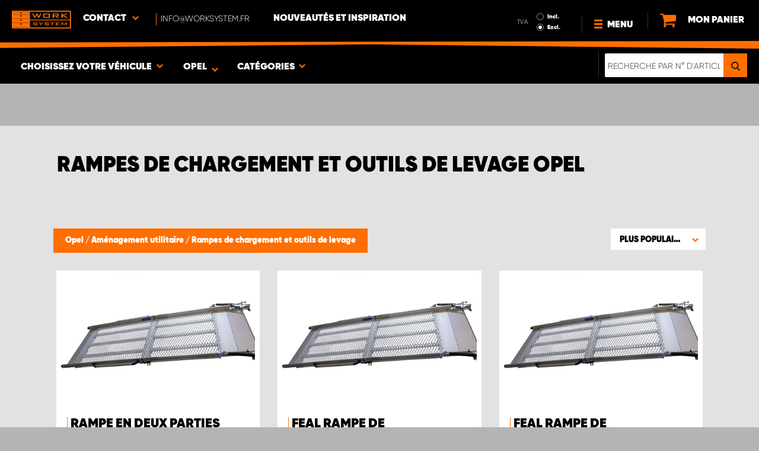

--- FILE ---
content_type: text/html; charset=UTF-8
request_url: https://www.worksystem.fr/opel/rampes-de-chargement
body_size: 69245
content:
<!DOCTYPE html>
<html>
<head>
    <meta charset="utf-8">
    <meta name="format-detection" content="telephone=no">
    <meta name="viewport" content="width=device-width, initial-scale=1, maximum-scale=1">
        <title>Opel Rampes de chargement et outils de levage | Work System</title>
            <link rel="canonical" href="https://www.worksystem.fr/opel/rampes-de-chargement" />
        <link rel="alternate" hreflang="sv-SE" href="https://www.worksystem.se/opel/lastramperochlyftar"/><link rel="alternate" hreflang="no-NO" href="https://www.worksystem.no/Opel/lasteramper"/><link rel="alternate" hreflang="de-DE" href="https://www.worksystem.com/de/Opel/laderampen-hebevorrichtungen"/><link rel="alternate" hreflang="en-GB" href="https://www.worksystem.co.uk/vauxhall/load-ramps-and-lifts"/><link rel="alternate" hreflang="fr-FR" href="https://www.worksystem.fr/opel/rampes-de-chargement"/><link rel="alternate" hreflang="sv-FI" href="https://www.worksystem.fi/sv/opel/lastramperochlyftar"/><link rel="alternate" hreflang="fi-FI" href="https://www.worksystem.fi/Opel/rampit-ja-nosturit"/><link rel="alternate" hreflang="nl-NL" href="https://www.worksystem.nl/Opel/laadplatforms-en-takels"/><link rel="alternate" hreflang="da-DK" href="https://www.worksystem.dk/opel/koerestol-og-maskine-ramper"/><link rel="alternate" hreflang="de-BE" href="https://www.worksystem.be/de/Opel/laderampen-hebevorrichtungen"/><link rel="alternate" hreflang="fr-BE" href="https://www.worksystem.be/fr/opel/rampes-de-chargement"/><link rel="alternate" hreflang="nl-BE" href="https://www.worksystem.be/Opel/laadplatforms-en-takels"/><link rel="alternate" hreflang="de-AT" href="https://www.worksystem.at/Opel/laderampen-hebevorrichtungen"/><link rel="alternate" hreflang="de-CH" href="https://www.worksystem.ch/Opel/laderampen-hebevorrichtungen"/><link rel="alternate" hreflang="fr-CH" href="https://www.worksystem.ch/fr/opel/rampes-de-chargement"/><link rel="alternate" hreflang="de-LU" href="https://www.worksystem.lu/de/Opel/laderampen-hebevorrichtungen"/><link rel="alternate" hreflang="fr-LU" href="https://www.worksystem.lu/opel/rampes-de-chargement"/>    <link rel="preload" href="/build/runtime.d543a299.js" as="script"/><link rel="preload" href="/build/9755.f7cf02db.js" as="script"/><link rel="preload" href="/build/9154.f1370752.js" as="script"/><link rel="preload" href="/build/web.2765070a.js" as="script"/><link href="/build/3238.cfc56d5e.css" media="screen" rel="stylesheet" type="text/css"/><link href="/build/web.fbf642af.css" media="screen" rel="stylesheet" type="text/css"/>    <link rel="apple-touch-icon" sizes="57x57" href="https://www.worksystem.fr/data_layer/1.0/public/inc/images/favicons/apple-icon-57x57.png">
<link rel="apple-touch-icon" sizes="60x60" href="https://www.worksystem.fr/data_layer/1.0/public/inc/images/favicons/apple-icon-60x60.png">
<link rel="apple-touch-icon" sizes="72x72" href="https://www.worksystem.fr/data_layer/1.0/public/inc/images/favicons/apple-icon-72x72.png">
<link rel="apple-touch-icon" sizes="76x76" href="https://www.worksystem.fr/data_layer/1.0/public/inc/images/favicons/apple-icon-76x76.png">
<link rel="apple-touch-icon" sizes="114x114" href="https://www.worksystem.fr/data_layer/1.0/public/inc/images/favicons/apple-icon-114x114.png">
<link rel="apple-touch-icon" sizes="120x120" href="https://www.worksystem.fr/data_layer/1.0/public/inc/images/favicons/apple-icon-120x120.png">
<link rel="apple-touch-icon" sizes="144x144" href="https://www.worksystem.fr/data_layer/1.0/public/inc/images/favicons/apple-icon-144x144.png">
<link rel="apple-touch-icon" sizes="152x152" href="https://www.worksystem.fr/data_layer/1.0/public/inc/images/favicons/apple-icon-152x152.png">
<link rel="apple-touch-icon" sizes="180x180" href="https://www.worksystem.fr/data_layer/1.0/public/inc/images/favicons/apple-icon-180x180.png">
<link rel="icon" type="image/png" sizes="192x192"  href="https://www.worksystem.fr/data_layer/1.0/public/inc/images/favicons/android-icon-192x192.png">
<link rel="icon" type="image/png" sizes="32x32" href="https://www.worksystem.fr/data_layer/1.0/public/inc/images/favicons/favicon-32x32.png">
<link rel="icon" type="image/png" sizes="96x96" href="https://www.worksystem.fr/data_layer/1.0/public/inc/images/favicons/favicon-96x96.png">
<link rel="icon" type="image/png" sizes="16x16" href="https://www.worksystem.fr/data_layer/1.0/public/inc/images/favicons/favicon-16x16.png">
<link rel="manifest" href="https://www.worksystem.fr/data_layer/1.0/public/inc/images/favicons/manifest.json">
<meta property="og:title" content="Opel Rampes de chargement et outils de levage | Work System">
<meta property="og:description" content="Nous proposons une vaste gamme de rampes pour machines, de chargement, pour arrière de fourgon, d'accès et d'outils de levage.">
<meta name="msapplication-TileColor" content="#ffffff">
<meta name="msapplication-TileImage" content="https://www.worksystem.fr/data_layer/1.0/public/inc/images/favicons/og_logo.png">
<meta property="og:image" content="https://www.worksystem.fr/data_layer/1.0/public/inc/images/favicons/og_logo.png">
<meta name="theme-color" content="#ffffff">    <meta name="foundation-mq" content class="foundation-mq">
        <meta name="description" content="Nous proposons une vaste gamme de rampes pour machines, de chargement, pour arrière de fourgon, d'accès et d'outils de levage.">
    
    
    <!-- Google Tag Manager -->
    <script>
        dataLayer = [];
    </script>

    <!-- Hotjar Tracking Code for www.worksystem.se -->
    
    <script>(function(w,d,s,l,i){w[l]=w[l]||[];w[l].push({'gtm.start':
                new Date().getTime(),event:'gtm.js'});var f=d.getElementsByTagName(s)[0],
            j=d.createElement(s),dl=l!='dataLayer'?'&l='+l:'';j.async=true;j.src=
            'https://m.worksystem.fr/gtm.js?id='+i+dl;f.parentNode.insertBefore(j,f);
        })(window,document,'script','dataLayer','GTM-WPFJ5S5');</script>
        <!-- End Google Tag Manager -->
    </head>
<body >
    <!-- Google Tag Manager (noscript) -->
    <noscript><iframe src="https://www.googletagmanager.com/ns.html?id=GTM-WPFJ5S5"
                      height="0" width="0" style="display:none;visibility:hidden"></iframe></noscript>
    <!-- End Google Tag Manager (noscript) -->


<div id="header" class="float">
    <div class="orange-line top"></div>
    <div class="admin-bar">
        <div class="limit-width">
                    </div>
    </div>

    <div class="header-bg">
        <div class="header-center-wrapper limit-width">
            <a href="https://www.worksystem.fr" id="logo"><img src="https://www.worksystem.fr/data_layer/1.0/public/inc/images/WorkSystem-logo.svg" alt="logo"></a>
            <div id="mobile-header-contact-wrapper">
    <div class="contact-menu">
        <div id="ws-contact"><div class="facility">
    Contact    <img class="contact-icon" src="https://www.worksystem.fr/data_layer/1.0/public/inc/images/symbols/icons8-chevron-left-100.png" alt="contact icon">
</div>
<svg aria-hidden="true" style="position: absolute; width: 0; height: 0; overflow: hidden;" version="1.1" xmlns="http://www.w3.org/2000/svg" xmlns:xlink="http://www.w3.org/1999/xlink">
    <defs>
        <symbol id="icon-location" viewBox="0 0 32 32">
            <path d="M16 0c-5.523 0-10 4.477-10 10 0 10 10 22 10 22s10-12 10-22c0-5.523-4.477-10-10-10zM16 16c-3.314 0-6-2.686-6-6s2.686-6 6-6 6 2.686 6 6-2.686 6-6 6z"></path>
        </symbol>
    </defs>
</svg>
<div id="showed-ws-contact" class="dropdown-menu FR">
    <div class="contact-wrapper">
        <div class="contact-intro">
            <h3><span>Trouvez un établissement <br/> près de chez vous</span></h3>
            <a href="https://www.worksystem.fr/map_search" class="btn btn-goto-map">
                Vers la carte <svg class="icon icon-location"><use xlink:href="#icon-location"></use></svg>
            </a>
        </div>
        <div class="contact-list">
                            <div>
                    <a href="https://www.worksystem.fr/service-client/service-commercial-france">
                        <img class="contact-icon"
                             src="https://www.worksystem.fr/data_layer/1.0/public/inc/images/symbols/icons8-chevron-left-100.png" alt="contact icon">
                        <span class="name">
                            Service Commercial France                        </span>
                    </a>
                </div>
                            <div>
                    <a href="https://www.worksystem.fr/service-client/Ancenis">
                        <img class="contact-icon"
                             src="https://www.worksystem.fr/data_layer/1.0/public/inc/images/symbols/icons8-chevron-left-100.png" alt="contact icon">
                        <span class="name">
                            Work System Ancenis                        </span>
                    </a>
                </div>
                            <div>
                    <a href="https://www.worksystem.fr/service-client/cherbourg">
                        <img class="contact-icon"
                             src="https://www.worksystem.fr/data_layer/1.0/public/inc/images/symbols/icons8-chevron-left-100.png" alt="contact icon">
                        <span class="name">
                            Work System Cherbourg                        </span>
                    </a>
                </div>
                            <div>
                    <a href="https://www.worksystem.fr/service-client/dijon">
                        <img class="contact-icon"
                             src="https://www.worksystem.fr/data_layer/1.0/public/inc/images/symbols/icons8-chevron-left-100.png" alt="contact icon">
                        <span class="name">
                            Work System Dijon                        </span>
                    </a>
                </div>
                            <div>
                    <a href="https://www.worksystem.fr/service-client/Lille">
                        <img class="contact-icon"
                             src="https://www.worksystem.fr/data_layer/1.0/public/inc/images/symbols/icons8-chevron-left-100.png" alt="contact icon">
                        <span class="name">
                            Work System Lille                        </span>
                    </a>
                </div>
                            <div>
                    <a href="https://www.worksystem.fr/service-client/Montpellier">
                        <img class="contact-icon"
                             src="https://www.worksystem.fr/data_layer/1.0/public/inc/images/symbols/icons8-chevron-left-100.png" alt="contact icon">
                        <span class="name">
                            Work System Montpellier                        </span>
                    </a>
                </div>
                            <div>
                    <a href="https://www.worksystem.fr/service-client/Strasbourg">
                        <img class="contact-icon"
                             src="https://www.worksystem.fr/data_layer/1.0/public/inc/images/symbols/icons8-chevron-left-100.png" alt="contact icon">
                        <span class="name">
                            Work System Strasbourg                        </span>
                    </a>
                </div>
                    </div>
    </div>
</div>
</div>
        <a href="tel:info@worksystem.fr" class="contact-number" target="_blank">
            <span>info@worksystem.fr</span></a>
    </div>
    <ul>
                    <li>
                <a href="https://www.worksystem.fr/blog" class="top-list-menu__item"
                   title="Nouveautés et inspiration">
                    Nouveautés et inspiration                                    </a>
                            </li>
                </ul>
</div>
            <div id="dropdown-top-wrapper">
    <div class="dropdown-section">
        <div id="desktop-car-filter-wrapper">
            <div id="ws-calculator" class="element">
                <span class="dropdown-text">Choisissez votre véhicule <img class="dropdown-icon" src="https://www.worksystem.fr/data_layer/1.0/public/inc/images/symbols/icons8-chevron-left-100.png" alt="image"></span>
                <div class="information-tooltip">
                    <span>Choisissez votre véhicule pour trouver des aménagements et d'autres produits adaptés !</span>
                </div>
                <div id="ws-car-filter-header-wrapper">
                    <div id="showed-ws-car-filter" class="showed-calculator header-dropdown-section">
                        <div id="filter-header">
                            <h2 data-name="Choisissez votre véhicule">Choisissez votre véhicule</h2><span id="close-mobile-filter-section"><img class="dropdown-icon" src="https://www.worksystem.fr/data_layer/1.0/public/inc/images/symbols/icons8-chevron-left-100.png" alt="image"></span>
                            <h3 data-name="Affiner les résultats avec une recherche détaillée">Affiner les résultats avec une recherche détaillée</h3>
                        </div>
                        
                        <div class="filter-element active">
                            <div id="new-car-filter" data-active-category="rampes-de-chargement">
                                <!-- start -->
                                <div class="new-car-filter_wrapper">
                                                                                    <div class="filter-section" data-index="0">
                            <h4 class="original-name hidden" data-subheader="Sélectionnez la marque de votre véhicule" style="display: none;">Choisir votre véhicule</h4>
                            <h4 class="selected-item" data-url="opel" data-id="114">
                                <span class="selected-item-name">Opel</span>
                                <i class="clear-selection-wrapper">
                                    <img class="clear-selection" src="https://www.worksystem.fr/data_layer/1.0/public/inc/images/symbols/x-icon.png" alt="X">
                                </i>
                            </h4>
                    <div class="available-options-wrapper hidden" style="display: none;">
                                                                <ul class="available-options">
                                            <li data-url="citroen" data-id="2"><span>Citroën</span></li><li data-url="dacia" data-id="14"><span>Dacia</span></li><li data-url="Dodge" data-id="157"><span>Dodge</span></li><li data-url="fiat" data-id="5"><span>Fiat</span></li><li data-url="fond_blanc" data-id="262"><span>Fond blanc</span></li><li data-url="ford" data-id="6"><span>Ford</span></li><li data-url="isuzu" data-id="15"><span>Isuzu</span></li><li data-url="iveco" data-id="16"><span>Iveco</span></li><li data-url="KIA" data-id="351"><span>KIA</span></li><li data-url="MAN" data-id="275"><span>MAN</span></li><li data-url="maxus" data-id="316"><span>Maxus</span></li><li data-url="mercedes" data-id="7"><span>Mercedes</span></li><li data-url="mitsubishi" data-id="8"><span>Mitsubishi</span></li><li data-url="nissan" data-id="9"><span>Nissan</span></li><li data-url="opel" data-id="114"><span>Opel</span></li><li data-url="peugeot" data-id="10"><span>Peugeot</span></li><li data-url="renault" data-id="11"><span>Renault</span></li><li data-url="toyota" data-id="12"><span>Toyota</span></li><li data-url="volkswagen" data-id="13"><span>Volkswagen</span></li>                                        </ul>
                                    </div>
                                </div>
                                                                                            <div class="filter-section" data-index="1">
                                                            <h4 class="original-name" data-subheader="Choisissez le modèle de votre véhicule">Choisir le modèle</h4>
                                <h4 class="selected-item hidden" style="display: none;" data-url="" data-id="">
                                    <span class="selected-item-name"></span>
                                    <i class="clear-selection-wrapper">
                                        <img class="clear-selection" src="https://www.worksystem.fr/data_layer/1.0/public/inc/images/symbols/x-icon.png" alt="X">
                                    </i>
                                </h4>
                                                                <div class="available-options-wrapper">
                                                                            <ul class="available-options">
                                            <li data-url="opel-combo" data-id="289"><span>Combo</span></li><li data-url="opel-combo-2011" data-id="203"><span>Combo 2011-2018</span></li><li data-url="opel-movano" data-id="120"><span>Movano -2020</span></li><li data-url="Opel_Movano_2021" data-id="328"><span>Movano 2021-</span></li><li data-url="opel-vivaro" data-id="115"><span>Vivaro</span></li><li data-url="opel_vivaro_2020-" data-id="298"><span>Vivaro 2020-</span></li>                                        </ul>
                                    </div>
                                </div>
                                                                                                <div class="filter-section hidden" data-index="2" style="display: none">
                                                                <h4 class="original-name" data-subheader="Choisissez la longueur de votre véhicule">Choisir version/taille</h4>
                                <h4 class="selected-item hidden" style="display: none;" data-url="" data-id="">
                                    <span class="selected-item-name"></span>
                                    <i class="clear-selection-wrapper">
                                        <img class="clear-selection" src="https://www.worksystem.fr/data_layer/1.0/public/inc/images/symbols/x-icon.png" alt="X">
                                    </i>
                                </h4>
                                                                    <div class="available-options-wrapper hidden" style="display: none;">
                                                                                <ul class="available-options">
                                                                                    </ul>
                                    </div>
                                </div>
                                                                    <div class="filter-section hidden" data-index="3">
                                <h4 class="original-name" data-subheader="Choisissez l'année de votre véhicule">Année</h4>
                                <h4 class="selected-item hidden" style="display: none;" data-url="">
                                    <span class="selected-item-name"></span>
                                    <i class="clear-selection-wrapper">
                                        <img class="clear-selection" src="https://www.worksystem.fr/data_layer/1.0/public/inc/images/symbols/x-icon.png" alt="X">
                                    </i>
                                </h4>
                                <div class="available-options-wrapper hidden" style="display: none;">
                                                                        <ul class="available-options"></ul>
                                </div>
                            </div>
                                                        <div class="filter-section" data-index="4">
                                <h4 class="original-name hidden" data-subheader="Choisissez le nombre et la position des portes" style="display: none;">Nombre de portes latérales</h4>
                                <h4 class="selected-item" data-url="side_door_right">
                                    <span class="selected-item-name">Porte latérale droite</span>
                                    <i class="clear-selection-wrapper">
                                        <img class="clear-selection" src="https://www.worksystem.fr/data_layer/1.0/public/inc/images/symbols/x-icon.png" alt="X">
                                    </i>
                                </h4>
                                <div class="available-options-wrapper hidden" style="display: none;">
                                                                                <ul class="available-options">
                                                <li data-url="side_door_right"><span>Porte latérale droite</span></li><li data-url="side_door_left"><span>Porte latérale gauche</span></li><li data-url="side_door_right_left"><span>Doubles portes latérales</span></li><li data-url="no_side_door"><span>Aucune porte latérale</span></li>                                            </ul>
                                        </div>
                                    </div>
                                </div>
                                <!-- end -->
                                <div class="filter-button-wrapper">
                                    <a href="/" id="new-car-filter-submit-button">Voir les résultats - <span id="filter-results-amount">747</span> Articles</a>
                                </div>
                            </div>
                        </div>
                    </div>
                </div>
            </div>
        </div>
        <div id="ws-calculator-result" class="element">
            <span class="dropdown-text">
                                    <span id="selected-cart-car" class="show-on-desktop choose-element" style="">Opel</span>
                                                    <span class="choose-element" style="">Opel</span>
                                <img class="dropdown-icon dropdown-icon-custom" src="https://www.worksystem.fr/data_layer/1.0/public/inc/images/symbols/icons8-chevron-left-100.png" alt="image">
            </span>
            <div id="showed-ws-calculator-result" class="showed-calculator header-dropdown-section">
                <div id="result-header">
                    <h2>Véhicule sélectionné</h2>
                </div>
                <div class="available-options-wrapper" style="display: block;">
                    <ul class="available-options">
                                            </ul>
                </div>
                <div id="result-submit-button" class="result-button-wrapper">
                    <a>Ajouter un nouveau véhicule</a>                     <img src="https://www.worksystem.fr/data_layer/1.0/public/inc/images/symbols/add-car.png" alt="add car">
                </div>
            </div>
        </div>
        <div id="ws-categories" class="element">
            <span class="dropdown-text">
                Catégories                <span class="choose-element">Rampes de chargement et outils de levage</span>                <img id="category-dropdown-icon" class="dropdown-icon" src="https://www.worksystem.fr/data_layer/1.0/public/inc/images/symbols/icons8-chevron-left-100.png" alt="image">
            </span>
            <div id="showed-ws-categories" class="header-dropdown-section">
                <h2>Choisissez une catégorie</h2>
                <div class="dropdown-section-wrapper">
                    <ul>
                            <li class="dropdown-parent">
        <div class="dropdown-parent__wrapper has-children">
            <a href="https://www.worksystem.fr/opel/amenagement-utilitaire"
               title="Aménagement utilitaire"
               data-link="amenagement-utilitaire"
               class="ss go-to-category">
                Aménagement utilitaire            </a>

                            <div class="dropdown-parent__subwrapper">
            <span class="subcategory-arrow">
                <img src="https://www.worksystem.fr/data_layer/1.0/public/inc/images/symbols/icons8-chevron-left-100.png" alt="image">
            </span>
                    <div class="ws-subcategory-wrapper dropdown-section-wrapper">
                        <ul>
                                <li class="dropdown-parent">
        <div class="dropdown-parent__wrapper ">
            <a href="https://www.worksystem.fr/opel/cote-gauche"
               title="Aménagement fourgon côté gauche"
               data-link="cote-gauche"
               class="ss go-to-category">
                Aménagement fourgon côté gauche            </a>

                    </div>
    </li>
    <li class="dropdown-parent">
        <div class="dropdown-parent__wrapper ">
            <a href="https://www.worksystem.fr/opel/cote-droit"
               title="Aménagement fourgon côté droit"
               data-link="cote-droit"
               class="ss go-to-category">
                Aménagement fourgon côté droit            </a>

                    </div>
    </li>
    <li class="dropdown-parent">
        <div class="dropdown-parent__wrapper ">
            <a href="https://www.worksystem.fr/opel/modulestiroirs"
               title="Caissons à tiroirs grand modèle"
               data-link="modulestiroirs"
               class="ss go-to-category">
                Caissons à tiroirs grand modèle            </a>

                    </div>
    </li>
    <li class="dropdown-parent">
        <div class="dropdown-parent__wrapper ">
            <a href="https://www.worksystem.fr/opel/tableaux-a-outils"
               title="Panneaux à outils"
               data-link="tableaux-a-outils"
               class="ss go-to-category">
                Panneaux à outils            </a>

                    </div>
    </li>
    <li class="dropdown-parent">
        <div class="dropdown-parent__wrapper ">
            <a href="https://www.worksystem.fr/opel/rampes-de-chargement"
               title="Rampes de chargement et outils de levage"
               data-link="rampes-de-chargement"
               class="ss go-to-category">
                Rampes de chargement et outils de levage            </a>

                    </div>
    </li>
    <li class="dropdown-parent">
        <div class="dropdown-parent__wrapper has-children">
            <a href="https://www.worksystem.fr/opel/accessoires-amenagement-interieur"
               title="Accessoires"
               data-link="accessoires-amenagement-interieur"
               class="ss go-to-category">
                Accessoires            </a>

                            <div class="dropdown-parent__subwrapper">
            <span class="subcategory-arrow">
                <img src="https://www.worksystem.fr/data_layer/1.0/public/inc/images/symbols/icons8-chevron-left-100.png" alt="image">
            </span>
                    <div class="ws-subcategory-wrapper dropdown-section-wrapper">
                        <ul>
                                <li class="dropdown-parent">
        <div class="dropdown-parent__wrapper ">
            <a href="https://www.worksystem.fr/opel/accessoires-pour-rayonnages"
               title="Accessoires pour rayonnages"
               data-link="accessoires-pour-rayonnages"
               class="ss go-to-category">
                Accessoires pour rayonnages            </a>

                    </div>
    </li>
    <li class="dropdown-parent">
        <div class="dropdown-parent__wrapper ">
            <a href="https://www.worksystem.fr/opel/accessoires-pour-tiroirs"
               title="Accessoires tiroirs"
               data-link="accessoires-pour-tiroirs"
               class="ss go-to-category">
                Accessoires tiroirs            </a>

                    </div>
    </li>
    <li class="dropdown-parent">
        <div class="dropdown-parent__wrapper ">
            <a href="https://www.worksystem.fr/opel/mallettes-et-boites-de-rangement"
               title="Mallettes et boîtes de rangement & supports"
               data-link="mallettes-et-boites-de-rangement"
               class="ss go-to-category">
                Mallettes et boîtes de rangement & supports            </a>

                    </div>
    </li>
    <li class="dropdown-parent">
        <div class="dropdown-parent__wrapper ">
            <a href="https://www.worksystem.fr/opel/amenagement-autre"
               title="Autres accessoires"
               data-link="amenagement-autre"
               class="ss go-to-category">
                Autres accessoires            </a>

                    </div>
    </li>
    <li class="dropdown-parent">
        <div class="dropdown-parent__wrapper ">
            <a href="https://www.worksystem.fr/opel/accessoires-pour-credences-et-tableaux"
               title="Accessoires crédences et panneaux à outils"
               data-link="accessoires-pour-credences-et-tableaux"
               class="ss go-to-category">
                Accessoires crédences et panneaux à outils            </a>

                    </div>
    </li>
                        </ul>
                    </div>
                </div>
                    </div>
    </li>
                        </ul>
                    </div>
                </div>
                    </div>
    </li>
    <li class="dropdown-parent">
        <div class="dropdown-parent__wrapper ">
            <a href="https://www.worksystem.fr/opel/double-plancher-utilitaire"
               title="Double plancher"
               data-link="double-plancher-utilitaire"
               class="ss go-to-category">
                Double plancher            </a>

                    </div>
    </li>
    <li class="dropdown-parent">
        <div class="dropdown-parent__wrapper has-children">
            <a href="https://www.worksystem.fr/opel/equipement-toit-utilitaire"
               title="Équipement de toit"
               data-link="equipement-toit-utilitaire"
               class="ss go-to-category">
                Équipement de toit            </a>

                            <div class="dropdown-parent__subwrapper">
            <span class="subcategory-arrow">
                <img src="https://www.worksystem.fr/data_layer/1.0/public/inc/images/symbols/icons8-chevron-left-100.png" alt="image">
            </span>
                    <div class="ws-subcategory-wrapper dropdown-section-wrapper">
                        <ul>
                                <li class="dropdown-parent">
        <div class="dropdown-parent__wrapper ">
            <a href="https://www.worksystem.fr/opel/barres-de-toit"
               title="Barres de toit utilitaire"
               data-link="barres-de-toit"
               class="ss go-to-category">
                Barres de toit utilitaire            </a>

                    </div>
    </li>
    <li class="dropdown-parent">
        <div class="dropdown-parent__wrapper ">
            <a href="https://www.worksystem.fr/opel/arrimage-toit"
               title="Accessoires équipement de toit"
               data-link="arrimage-toit"
               class="ss go-to-category">
                Accessoires équipement de toit            </a>

                    </div>
    </li>
    <li class="dropdown-parent">
        <div class="dropdown-parent__wrapper ">
            <a href="https://www.worksystem.fr/opel/echelle"
               title="Échelles portes arrière"
               data-link="echelle"
               class="ss go-to-category">
                Échelles portes arrière            </a>

                    </div>
    </li>
                        </ul>
                    </div>
                </div>
                    </div>
    </li>
    <li class="dropdown-parent">
        <div class="dropdown-parent__wrapper has-children">
            <a href="https://www.worksystem.fr/opel/equipement-pickup"
               title="Plateaux coulissants & équipement pour pick-ups"
               data-link="equipement-pickup"
               class="ss go-to-category">
                Plateaux coulissants & équipement pour pick-ups            </a>

                            <div class="dropdown-parent__subwrapper">
            <span class="subcategory-arrow">
                <img src="https://www.worksystem.fr/data_layer/1.0/public/inc/images/symbols/icons8-chevron-left-100.png" alt="image">
            </span>
                    <div class="ws-subcategory-wrapper dropdown-section-wrapper">
                        <ul>
                                <li class="dropdown-parent">
        <div class="dropdown-parent__wrapper ">
            <a href="https://www.worksystem.fr/opel/plateforme-coulissante-utilitaire"
               title="Plancher / plateau coulissant utilitaire"
               data-link="plateforme-coulissante-utilitaire"
               class="ss go-to-category">
                Plancher / plateau coulissant utilitaire            </a>

                    </div>
    </li>
                        </ul>
                    </div>
                </div>
                    </div>
    </li>
    <li class="dropdown-parent">
        <div class="dropdown-parent__wrapper has-children">
            <a href="https://www.worksystem.fr/opel/plancher-utilitaire"
               title="Habillage & arrimage"
               data-link="plancher-utilitaire"
               class="ss go-to-category">
                Habillage & arrimage            </a>

                            <div class="dropdown-parent__subwrapper">
            <span class="subcategory-arrow">
                <img src="https://www.worksystem.fr/data_layer/1.0/public/inc/images/symbols/icons8-chevron-left-100.png" alt="image">
            </span>
                    <div class="ws-subcategory-wrapper dropdown-section-wrapper">
                        <ul>
                                <li class="dropdown-parent">
        <div class="dropdown-parent__wrapper ">
            <a href="https://www.worksystem.fr/opel/kits-d-habillage"
               title="Kits d'habillage camionnette"
               data-link="kits-d-habillage"
               class="ss go-to-category">
                Kits d'habillage camionnette            </a>

                    </div>
    </li>
    <li class="dropdown-parent">
        <div class="dropdown-parent__wrapper ">
            <a href="https://www.worksystem.fr/opel/habillage-plancher"
               title="Plancher, parois et toit"
               data-link="habillage-plancher"
               class="ss go-to-category">
                Plancher, parois et toit            </a>

                    </div>
    </li>
    <li class="dropdown-parent">
        <div class="dropdown-parent__wrapper ">
            <a href="https://www.worksystem.fr/opel/arrimage-de-charge"
               title="Kits d'arrimage de charge"
               data-link="arrimage-de-charge"
               class="ss go-to-category">
                Kits d'arrimage de charge            </a>

                    </div>
    </li>
    <li class="dropdown-parent">
        <div class="dropdown-parent__wrapper ">
            <a href="https://www.worksystem.fr/opel/arrimage-interieur"
               title="Accessoires d'arrimage"
               data-link="arrimage-interieur"
               class="ss go-to-category">
                Accessoires d'arrimage            </a>

                    </div>
    </li>
                        </ul>
                    </div>
                </div>
                    </div>
    </li>
    <li class="dropdown-parent">
        <div class="dropdown-parent__wrapper has-children">
            <a href="https://www.worksystem.fr/opel/eclairage-de-travail"
               title="Phares additionnels & éclairage de travail"
               data-link="eclairage-de-travail"
               class="ss go-to-category">
                Phares additionnels & éclairage de travail            </a>

                            <div class="dropdown-parent__subwrapper">
            <span class="subcategory-arrow">
                <img src="https://www.worksystem.fr/data_layer/1.0/public/inc/images/symbols/icons8-chevron-left-100.png" alt="image">
            </span>
                    <div class="ws-subcategory-wrapper dropdown-section-wrapper">
                        <ul>
                                <li class="dropdown-parent">
        <div class="dropdown-parent__wrapper ">
            <a href="https://www.worksystem.fr/opel/kit_de_phares_additionnels"
               title="Kit de Phares additionnels"
               data-link="kit_de_phares_additionnels"
               class="ss go-to-category">
                Kit de Phares additionnels            </a>

                    </div>
    </li>
    <li class="dropdown-parent">
        <div class="dropdown-parent__wrapper ">
            <a href="https://www.worksystem.fr/opel/phares-additionnels"
               title="Phares additionnels et rampes LED"
               data-link="phares-additionnels"
               class="ss go-to-category">
                Phares additionnels et rampes LED            </a>

                    </div>
    </li>
    <li class="dropdown-parent">
        <div class="dropdown-parent__wrapper ">
            <a href="https://www.worksystem.fr/opel/fixations-phares-additionnels"
               title="Fixations et accessoires pour phares additionnels"
               data-link="fixations-phares-additionnels"
               class="ss go-to-category">
                Fixations et accessoires pour phares additionnels            </a>

                    </div>
    </li>
    <li class="dropdown-parent">
        <div class="dropdown-parent__wrapper ">
            <a href="https://www.worksystem.fr/opel/kit-d-eclairage-de-travail"
               title="Éclairages de travail"
               data-link="kit-d-eclairage-de-travail"
               class="ss go-to-category">
                Éclairages de travail            </a>

                    </div>
    </li>
    <li class="dropdown-parent">
        <div class="dropdown-parent__wrapper ">
            <a href="https://www.worksystem.fr/opel/accessoires-eclairage-de-travail"
               title="Accessoires éclairage de travail"
               data-link="accessoires-eclairage-de-travail"
               class="ss go-to-category">
                Accessoires éclairage de travail            </a>

                    </div>
    </li>
                        </ul>
                    </div>
                </div>
                    </div>
    </li>
    <li class="dropdown-parent">
        <div class="dropdown-parent__wrapper has-children">
            <a href="https://www.worksystem.fr/opel/avertisseurs-lumineux"
               title="Avertisseurs lumineux & feux flash"
               data-link="avertisseurs-lumineux"
               class="ss go-to-category">
                Avertisseurs lumineux & feux flash            </a>

                            <div class="dropdown-parent__subwrapper">
            <span class="subcategory-arrow">
                <img src="https://www.worksystem.fr/data_layer/1.0/public/inc/images/symbols/icons8-chevron-left-100.png" alt="image">
            </span>
                    <div class="ws-subcategory-wrapper dropdown-section-wrapper">
                        <ul>
                                <li class="dropdown-parent">
        <div class="dropdown-parent__wrapper ">
            <a href="https://www.worksystem.fr/opel/feux_de_signalisation_integres"
               title="Feux de signalisation intégrés"
               data-link="feux_de_signalisation_integres"
               class="ss go-to-category">
                Feux de signalisation intégrés            </a>

                    </div>
    </li>
    <li class="dropdown-parent">
        <div class="dropdown-parent__wrapper ">
            <a href="https://www.worksystem.fr/opel/barres-d-avertissement-lumineux"
               title="Barres d'avertissement lumineux"
               data-link="barres-d-avertissement-lumineux"
               class="ss go-to-category">
                Barres d'avertissement lumineux            </a>

                    </div>
    </li>
    <li class="dropdown-parent">
        <div class="dropdown-parent__wrapper ">
            <a href="https://www.worksystem.fr/opel/spots-d-avertissement-lumineux"
               title="Spot d'avertissement lumineux à orientation fixe"
               data-link="spots-d-avertissement-lumineux"
               class="ss go-to-category">
                Spot d'avertissement lumineux à orientation fixe            </a>

                    </div>
    </li>
    <li class="dropdown-parent">
        <div class="dropdown-parent__wrapper ">
            <a href="https://www.worksystem.fr/opel/gyrophares"
               title="Gyrophares"
               data-link="gyrophares"
               class="ss go-to-category">
                Gyrophares            </a>

                    </div>
    </li>
    <li class="dropdown-parent">
        <div class="dropdown-parent__wrapper ">
            <a href="https://www.worksystem.fr/opel/accessoires-avertissement-lumineux"
               title="Accessoires avertisseur lumineux"
               data-link="accessoires-avertissement-lumineux"
               class="ss go-to-category">
                Accessoires avertisseur lumineux            </a>

                    </div>
    </li>
                        </ul>
                    </div>
                </div>
                    </div>
    </li>
    <li class="dropdown-parent">
        <div class="dropdown-parent__wrapper has-children">
            <a href="https://www.worksystem.fr/opel/securite"
               title="Alarme et sécurité"
               data-link="securite"
               class="ss go-to-category">
                Alarme et sécurité            </a>

                            <div class="dropdown-parent__subwrapper">
            <span class="subcategory-arrow">
                <img src="https://www.worksystem.fr/data_layer/1.0/public/inc/images/symbols/icons8-chevron-left-100.png" alt="image">
            </span>
                    <div class="ws-subcategory-wrapper dropdown-section-wrapper">
                        <ul>
                                <li class="dropdown-parent">
        <div class="dropdown-parent__wrapper ">
            <a href="https://www.worksystem.fr/opel/verrouillage"
               title="Serrure antivol utilitaire"
               data-link="verrouillage"
               class="ss go-to-category">
                Serrure antivol utilitaire            </a>

                    </div>
    </li>
    <li class="dropdown-parent">
        <div class="dropdown-parent__wrapper ">
            <a href="https://www.worksystem.fr/opel/premiers-secours"
               title="Premiers secours et extincteurs"
               data-link="premiers-secours"
               class="ss go-to-category">
                Premiers secours et extincteurs            </a>

                    </div>
    </li>
                        </ul>
                    </div>
                </div>
                    </div>
    </li>
    <li class="dropdown-parent">
        <div class="dropdown-parent__wrapper has-children">
            <a href="https://www.worksystem.fr/opel/equipement-exterieur"
               title="Style"
               data-link="equipement-exterieur"
               class="ss go-to-category">
                Style            </a>

                            <div class="dropdown-parent__subwrapper">
            <span class="subcategory-arrow">
                <img src="https://www.worksystem.fr/data_layer/1.0/public/inc/images/symbols/icons8-chevron-left-100.png" alt="image">
            </span>
                    <div class="ws-subcategory-wrapper dropdown-section-wrapper">
                        <ul>
                                <li class="dropdown-parent">
        <div class="dropdown-parent__wrapper ">
            <a href="https://www.worksystem.fr/opel/tubes-lateraux"
               title="Tubes latéraux"
               data-link="tubes-lateraux"
               class="ss go-to-category">
                Tubes latéraux            </a>

                    </div>
    </li>
    <li class="dropdown-parent">
        <div class="dropdown-parent__wrapper ">
            <a href="https://www.worksystem.fr/opel/seuil-protection-pare-chocs"
               title="Protège pare-chocs"
               data-link="seuil-protection-pare-chocs"
               class="ss go-to-category">
                Protège pare-chocs            </a>

                    </div>
    </li>
    <li class="dropdown-parent">
        <div class="dropdown-parent__wrapper ">
            <a href="https://www.worksystem.fr/opel/marchepieds"
               title="Échelles et marchepieds de porte & marchepieds pour attache- remorque"
               data-link="marchepieds"
               class="ss go-to-category">
                Échelles et marchepieds de porte & marchepieds pour attache- remorque            </a>

                    </div>
    </li>
                        </ul>
                    </div>
                </div>
                    </div>
    </li>
    <li class="dropdown-parent">
        <div class="dropdown-parent__wrapper has-children">
            <a href="https://www.worksystem.fr/opel/habitacle"
               title="Environnement du conducteur"
               data-link="habitacle"
               class="ss go-to-category">
                Environnement du conducteur            </a>

                            <div class="dropdown-parent__subwrapper">
            <span class="subcategory-arrow">
                <img src="https://www.worksystem.fr/data_layer/1.0/public/inc/images/symbols/icons8-chevron-left-100.png" alt="image">
            </span>
                    <div class="ws-subcategory-wrapper dropdown-section-wrapper">
                        <ul>
                                <li class="dropdown-parent">
        <div class="dropdown-parent__wrapper ">
            <a href="https://www.worksystem.fr/opel/bases"
               title="Porte-téléphone & supports"
               data-link="bases"
               class="ss go-to-category">
                Porte-téléphone & supports            </a>

                    </div>
    </li>
    <li class="dropdown-parent">
        <div class="dropdown-parent__wrapper ">
            <a href="https://www.worksystem.fr/opel/housse-de-siege"
               title="Housse de sièges utilitaire"
               data-link="housse-de-siege"
               class="ss go-to-category">
                Housse de sièges utilitaire            </a>

                    </div>
    </li>
    <li class="dropdown-parent">
        <div class="dropdown-parent__wrapper ">
            <a href="https://www.worksystem.fr/opel/cameras-et-radars-de-recul"
               title="Caméras et radars de recul utilitaire"
               data-link="cameras-et-radars-de-recul"
               class="ss go-to-category">
                Caméras et radars de recul utilitaire            </a>

                    </div>
    </li>
                        </ul>
                    </div>
                </div>
                    </div>
    </li>
    <li class="dropdown-parent">
        <div class="dropdown-parent__wrapper has-children">
            <a href="https://www.worksystem.fr/opel/alimentation-electrique"
               title="Électronique & air"
               data-link="alimentation-electrique"
               class="ss go-to-category">
                Électronique & air            </a>

                            <div class="dropdown-parent__subwrapper">
            <span class="subcategory-arrow">
                <img src="https://www.worksystem.fr/data_layer/1.0/public/inc/images/symbols/icons8-chevron-left-100.png" alt="image">
            </span>
                    <div class="ws-subcategory-wrapper dropdown-section-wrapper">
                        <ul>
                                <li class="dropdown-parent">
        <div class="dropdown-parent__wrapper ">
            <a href="https://www.worksystem.fr/opel/inverters"
               title="Onduleurs et convertisseurs"
               data-link="inverters"
               class="ss go-to-category">
                Onduleurs et convertisseurs            </a>

                    </div>
    </li>
    <li class="dropdown-parent">
        <div class="dropdown-parent__wrapper ">
            <a href="https://www.worksystem.fr/opel/230v"
               title="Équipement 230 V"
               data-link="230v"
               class="ss go-to-category">
                Équipement 230 V            </a>

                    </div>
    </li>
    <li class="dropdown-parent">
        <div class="dropdown-parent__wrapper ">
            <a href="https://www.worksystem.fr/opel/air-comprime"
               title="Air comprimé"
               data-link="air-comprime"
               class="ss go-to-category">
                Air comprimé            </a>

                    </div>
    </li>
    <li class="dropdown-parent">
        <div class="dropdown-parent__wrapper ">
            <a href="https://www.worksystem.fr/opel/kits-de-raccordement-onduleur"
               title="Kits de raccordement onduleur et batterie"
               data-link="kits-de-raccordement-onduleur"
               class="ss go-to-category">
                Kits de raccordement onduleur et batterie            </a>

                    </div>
    </li>
                        </ul>
                    </div>
                </div>
                    </div>
    </li>
                    </ul>
                </div>
            </div>
        </div>
    </div>
</div>
            <div class="language-cart-section">
                <div id="search-top-wrapper"></div>
                <div class="vat-google">
    <div class="vat-google__label">
        T.V.A.    </div>
    <div class="ws-radio">
        <div class="ws-radio__single ">
            <input type="radio" name="vatgoogle" id="inkl" value="inkl">
            <label for="inkl">Incl.</label>
        </div>
        <div class="ws-radio__single active">
            <input type="radio" name="vatgoogle" id="exkl" value="exkl">
            <label for="exkl">Excl.</label>
        </div>
    </div>
</div>
                
                <div id="mobile-header-menu-wrapper">
    <div id="main-menu">
        <img class="main-menu-icon" src="https://www.worksystem.fr/data_layer/1.0/public/inc/images/symbols/list-with-dots.png" alt="image">
        <span class="main-menu__text">Menu</span>
        <div id="showed-sub-menu" class="header-dropdown-section">
            <h2>Menu</h2>
            <ul>
                                    <li class="should-float__added-menu">
                        <a href="https://www.worksystem.fr/blog" class="top-list-menu__item"
                           title="Nouveautés et inspiration">Nouveautés et inspiration                                                    </a>
                                            </li>
                                                    <li>
                        <a href="https://www.worksystem.fr//notre-brochure-numerique" class="top-list-menu__item"
                           title="Brochure numérique">Brochure numérique                                                    </a>
                                            </li>
                                        <li>
                        <a href="https://www.worksystem.fr/blog" class="top-list-menu__item"
                           title="Nouveautés">Nouveautés                                                    </a>
                                            </li>
                                        <li>
                        <a href="https://www.worksystem.fr/Durabilite" class="top-list-menu__item"
                           title="Durabilité">Durabilité                                                    </a>
                                            </li>
                                        <li>
                        <a href="https://www.worksystem.fr/a-propos-de-nous" class="top-list-menu__item"
                           title="À propos de nous">À propos de nous                                                    </a>
                                            </li>
                                        <li>
                        <a href="https://www.worksystem.fr/partenaire" class="top-list-menu__item"
                           title="Partenaire">Partenaire                                                    </a>
                                            </li>
                                        <li>
                        <a href="https://www.worksystem.fr/post/Un-essai-de-collision-reel" class="top-list-menu__item"
                           title="Un essai de collision réel">Un essai de collision réel                                                    </a>
                                            </li>
                                        <li>
                        <a href="https://www.worksystem.fr/note-concernant-les-vehicules-electriques" class="top-list-menu__item"
                           title="Note concernant les Véhicules électriques">Note concernant les Véhicules électriques                                                    </a>
                                            </li>
                                </ul>
            <div id="cms-menu-wrapper"></div>
        </div>
    </div>
</div>
                <div id="mobile-header-cart-wrapper"><span class="cart-section">
    <a href="https://www.worksystem.fr/checkout">
        <span class="cart-icon">
            <img src="https://www.worksystem.fr/data_layer/1.0/public/inc/images/symbols/shopping-cart-black-shape.png" alt="cart counter">
                <span class="cart-counter"
                      style="display: none;">
                    0                </span>
        </span>
        <span class="cart-information" style="display: block;">
            <span id="cart-title">Mon Panier</span>
            <span class="cart-total" style="display: none;">0</span>
            <span class="cart-currency" style="display: none;"></span>
                    </span>
    </a>
</span>

<script>
    var cartMobileTitle = 'Panier';
</script>
</div>
            </div>
        </div>
    </div>

    <div class="header-bg header-bottom" style="color: white !important;">
        <div class="orange-line bottom"></div>
        <div class="header-center-wrapper limit-width header-bottom-wrapper">
            <div id="dropdown-bottom-wrapper"></div>
            <div id="search-bottom-wrapper">
    <div class="search-section">
        <div class="input-wrapper">
            <div class="easy-autocomplete">
                <input type="text" id="supersearch" placeholder="Recherche par n° d'article, catégorie etc">
                <div class="search-icon">
                    <img src="https://www.worksystem.fr/data_layer/1.0/public/inc/images/symbols/search.png" alt="image">
                </div>
            </div>
        </div>
    </div>
</div>
        </div>
    </div>
</div>

<script>
    var xIcon = 'https://www.worksystem.fr/data_layer/1.0/public/inc/images/symbols/x-icon.png';
    var downArrowIcon = 'https://www.worksystem.fr/data_layer/1.0/public/inc/images/symbols/icons8-chevron-left-100-upsidedown.png';
    var upArrowIcon = 'https://www.worksystem.fr/data_layer/1.0/public/inc/images/symbols/icons8-chevron-left-100.png';
</script>

<!-- TrustBox script --> <script type="text/javascript" src="//widget.trustpilot.com/bootstrap/v5/tp.widget.bootstrap.min.js" async></script> <!-- End TrustBox script -->
<div class="clear-section limit-width"></div>


<div class="banners-section limit-width" style="margin-top: 70px;">
    </div>

<div id="home-products" class="home-main-wrapper limit-width">
	<div id="slide-down" style="display: none;"><div class="ws-ws_arrowdown"></div></div>

	<input type="hidden" id="category_link" value="rampes-de-chargement">
		<object class="ws-line hide-for-large" style="display: none; height: 45px; width: 100%;" data="https://www.worksystem.fr/data_layer/1.0/public/inc/images/WS_linje_trans_grey_black_mobile.svg" type="image/svg+xml"></object>
<!--	<div id="scroll-to"></div>-->
	<div class="result-wrapper">
					<div class="result-categories-wrapper">
			<div id="category-listing-header" class="category-description-wrapper">
		    <h1>Rampes de chargement et outils de levage Opel</h1>
	    </div>
<div class="product-breadcrumb orange-bg">
            <a class=""
       href="https://www.worksystem.fr/opel"
       data-link="opel"
    >
        Opel    </a>
     /     <a class="category category-link"
       href="https://www.worksystem.fr/opel/amenagement-utilitaire"
       data-link="opel/amenagement-utilitaire"
    >
        Aménagement utilitaire    </a>
     /     <a class="category category-link"
       href="https://www.worksystem.fr/opel/rampes-de-chargement"
       data-link="opel/rampes-de-chargement"
    >
        Rampes de chargement et outils de levage    </a>
</div>
            <div class="select-wrapper product-sort">
            <select type="select-one"
                    class="default-select project-value"
                    data-field="">
                <option
                        value="popular"
                    selected>
                    Plus populaire                </option>
                <option
                        value="newest"
                    >
                    Plus récent                </option>
                <option
                        value="lowest_price"
                    >
                    Prix croissant                </option>
                <option
                        value="highest_price"
                    >
                    Prix décroissant                </option>
            </select>
        </div>
    <div class="row expanded" id="equalize-products">
	                    <div class="equalize-products" data-equalizer data-equalize-on="medium">
                <div class="under-category" data-limit="0" data-id="60" data-presentation="0">
                    <div class="product-wrapper product-box columns small-12 medium-6 large-4 " data-id="13101" data-equalizer-watch
    data-link="https://www.worksystem.fr/932-B90-L280-H156">
   <div class="product-top">
      <a class="image go-to-product"
         data-link="932-B90-L280-H156"
         href="https://www.worksystem.fr/932-B90-L280-H156"
         style="background: url('/public/inc/images/web-images/images/13101/450_FEAL_10873.jpg'); background-position: center;">
      </a>
      <h3 class="title">
          <span></span>
          <a class="go-to-product"
             data-link="932-B90-L280-H156"
             href="https://www.worksystem.fr/932-B90-L280-H156">
              Rampe en deux parties pour machines – l : 900 mm, L : 2 820 mm, H : 1 490 mm          </a>
      </h3>
      <div class="short-description">Rampe en deux parties pour un chargement et un déchargement aisés. La protection antidérapante rend le chargement sûr et plus facile à gravir.  (Retour/échange exclus)</div>
   </div>
   <div class="product-bottom">
      <div class="price-products">
         <span class="glyph ws-ws_coins"></span>
         <div>
            <div><span class="price">2 388</span> €</div>
            <div class="vat">Hors Taxes (TVA 20 %)</div>
         </div>
      </div>
      <div class="add-to-cart">
         <span class="add">Ajouter</span>
         <span class="ws-ws_shopping glyph"></span>
      </div>
   </div>
</div>
<div class="product-wrapper product-box columns small-12 medium-6 large-4 " data-id="13098" data-equalizer-watch
    data-link="https://www.worksystem.fr/932-B82-L180-H106">
   <div class="product-top">
      <a class="image go-to-product"
         data-link="932-B82-L180-H106"
         href="https://www.worksystem.fr/932-B82-L180-H106"
         style="background: url('/public/inc/images/web-images/images/13098/450_FEAL_10853.jpg'); background-position: center;">
      </a>
      <h3 class="title">
          <span></span>
          <a class="go-to-product"
             data-link="932-B82-L180-H106"
             href="https://www.worksystem.fr/932-B82-L180-H106">
              FEAL Rampe de chargement, 2 pièces, 1800 x 900 mm          </a>
      </h3>
      <div class="short-description">FEAL Rampe de chargement, 2 pièces, 1800 x 900 mm</div>
   </div>
   <div class="product-bottom">
      <div class="price-products">
         <span class="glyph ws-ws_coins"></span>
         <div>
            <div><span class="price">2 112</span> €</div>
            <div class="vat">Hors Taxes (TVA 20 %)</div>
         </div>
      </div>
      <div class="add-to-cart">
         <span class="add">Ajouter</span>
         <span class="ws-ws_shopping glyph"></span>
      </div>
   </div>
</div>
<div class="product-wrapper product-box columns small-12 medium-6 large-4 " data-id="13099" data-equalizer-watch
    data-link="https://www.worksystem.fr/932-B82-L200-H116">
   <div class="product-top">
      <a class="image go-to-product"
         data-link="932-B82-L200-H116"
         href="https://www.worksystem.fr/932-B82-L200-H116"
         style="background: url('/public/inc/images/web-images/images/13099/450_FEAL_10855.jpg'); background-position: center;">
      </a>
      <h3 class="title">
          <span></span>
          <a class="go-to-product"
             data-link="932-B82-L200-H116"
             href="https://www.worksystem.fr/932-B82-L200-H116">
              FEAL Rampe de chargement, 2 pièces, 2000 x 900 mm          </a>
      </h3>
      <div class="short-description">FEAL Rampe de chargement, 2 pièces, 2000 x 900 mm</div>
   </div>
   <div class="product-bottom">
      <div class="price-products">
         <span class="glyph ws-ws_coins"></span>
         <div>
            <div><span class="price">2 152</span> €</div>
            <div class="vat">Hors Taxes (TVA 20 %)</div>
         </div>
      </div>
      <div class="add-to-cart">
         <span class="add">Ajouter</span>
         <span class="ws-ws_shopping glyph"></span>
      </div>
   </div>
</div>
<div class="product-wrapper product-box columns small-12 medium-6 large-4 end" data-id="13103" data-equalizer-watch
    data-link="https://www.worksystem.fr/932-B90-L340-H126">
   <div class="product-top">
      <a class="image go-to-product"
         data-link="932-B90-L340-H126"
         href="https://www.worksystem.fr/932-B90-L340-H126"
         style="background: url('/public/inc/images/web-images/images/13103/450_FEAL_10884.jpg'); background-position: center;">
      </a>
      <h3 class="title">
          <span></span>
          <a class="go-to-product"
             data-link="932-B90-L340-H126"
             href="https://www.worksystem.fr/932-B90-L340-H126">
              FEAL Rampe de chargement, 3 pièces, 3400 x 900 mm          </a>
      </h3>
      <div class="short-description">FEAL Rampe de chargement, 3 pièces, 3400 x 900 mm</div>
   </div>
   <div class="product-bottom">
      <div class="price-products">
         <span class="glyph ws-ws_coins"></span>
         <div>
            <div><span class="price">2 966</span> €</div>
            <div class="vat">Hors Taxes (TVA 20 %)</div>
         </div>
      </div>
      <div class="add-to-cart">
         <span class="add">Ajouter</span>
         <span class="ws-ws_shopping glyph"></span>
      </div>
   </div>
</div>
                </div>
            </div>
        
	</div>

<script>
    var isViewProducts = true;
</script>


<script>
    var isViewProducts = true;
</script>
			</div>
		

	</div>
	<div class="about-ws-wrapper">
        <div style="padding-bottom: 50px" class="trustpilot-widget" data-locale="fr-FR" data-template-id="53aa8912dec7e10d38f59f36" data-businessunit-id="5bfe9de935d4a0000131bc03" data-style-height="145px" data-style-width="100%" data-theme="light" data-stars="4,5"> <a href="https://fr.trustpilot.com/review/worksystem.fr" target="_blank" rel="noopener">Trustpilot</a> </div><div style="text-align: center;"><a href="https://www.worksystem.fr/citroen/rampes-de-chargement">Citroën Rampes de chargement et outils de levage</a><span style="color: rgb(51, 51, 51);"> | </span><a href="https://www.worksystem.fr/fiat/rampes-de-chargement">Fiat Rampes de chargement et outils de levage</a><span style="color: rgb(51, 51, 51);"> | </span><a href="https://www.worksystem.fr/ford/rampes-de-chargement">Ford Rampes de chargement et outils de levage</a><span style="color: rgb(51, 51, 51);"> | </span><a href="https://www.worksystem.fr/dacia/rampes-de-chargement">Dacia Rampes de chargement et outils de levage</a><span style="color: rgb(51, 51, 51);"> | </span><a href="https://www.worksystem.fr/iveco/rampes-de-chargement">Iveco Rampes de chargement et outils de levage</a><span style="color: rgb(51, 51, 51);"> | </span><a href="https://www.worksystem.fr/Dodge/rampes-de-chargement">Dodge Rampes de chargement et outils de levage</a><span style="color: rgb(51, 51, 51);"> | </span><a href="https://www.worksystem.fr/citroen-berlingo/rampes-de-chargement">Citroën Berlingo 2008-2018 Rampes de chargement et outils de levage</a><span style="color: rgb(51, 51, 51);"> | </span><a href="https://www.worksystem.fr/nemo/rampes-de-chargement">Citroën Nemo Rampes de chargement et outils de levage</a><span style="color: rgb(51, 51, 51);"> | </span><a href="https://www.worksystem.fr/citroen-jumpy/rampes-de-chargement">Citroën Jumpy Rampes de chargement et outils de levage</a><span style="color: rgb(51, 51, 51);"> | </span><a href="https://www.worksystem.fr/citroen_jumper/rampes-de-chargement">Citroën Jumper Rampes de chargement et outils de levage</a><span style="color: rgb(51, 51, 51);"> | </span><a href="https://www.worksystem.fr/citroen-berlingo-2019/rampes-de-chargement">Citroën Berlingo 2019- Rampes de chargement et outils de levage</a><span style="color: rgb(51, 51, 51);"> | </span><a href="https://www.worksystem.fr/fiat-fullback/rampes-de-chargement">Fiat Fullback Rampes de chargement et outils de levage</a><span style="color: rgb(51, 51, 51);"> | </span><a href="https://www.worksystem.fr/fiat-fiorino/rampes-de-chargement">Fiat Fiorino Rampes de chargement et outils de levage</a><span style="color: rgb(51, 51, 51);"> | </span><a href="https://www.worksystem.fr/fiat-talento/rampes-de-chargement">Fiat Talento Rampes de chargement et outils de levage</a><span style="color: rgb(51, 51, 51);"> | </span><a href="https://www.worksystem.fr/fiat-doblo/rampes-de-chargement">Fiat Doblo Rampes de chargement et outils de levage</a><span style="color: rgb(51, 51, 51);"> | </span><a href="https://www.worksystem.fr/fiat-ducato/rampes-de-chargement">Fiat Ducato Rampes de chargement et outils de levage</a><span style="color: rgb(51, 51, 51);"> | </span><a href="https://www.worksystem.fr/Fiat_Scudo/rampes-de-chargement">Fiat Scudo Rampes de chargement et outils de levage</a><span style="color: rgb(51, 51, 51);"> | </span><a href="https://www.worksystem.fr/ford-ranger/rampes-de-chargement">Ford Ranger Rampes de chargement et outils de levage</a><span style="color: rgb(51, 51, 51);"> | </span><a href="https://www.worksystem.fr/ford-transit/rampes-de-chargement">Ford Transit Rampes de chargement et outils de levage</a><span style="color: rgb(51, 51, 51);"> | </span><a href="https://www.worksystem.fr/ford-connect/rampes-de-chargement">Ford Connect Rampes de chargement et outils de levage</a><span style="color: rgb(51, 51, 51);"> | </span><a href="https://www.worksystem.fr/ford-custom/rampes-de-chargement">Ford Custom Rampes de chargement et outils de levage</a><span style="color: rgb(51, 51, 51);"> | </span><a href="https://www.worksystem.fr/Ford_Courier/rampes-de-chargement">Ford Courier Rampes de chargement et outils de levage</a><span style="color: rgb(51, 51, 51);"> | </span><a href="https://www.worksystem.fr/dacia-dokker/rampes-de-chargement">Dacia Dokker Van Rampes de chargement et outils de levage</a><span style="color: rgb(51, 51, 51);"> | </span><a href="https://www.worksystem.fr/iveco-daily/rampes-de-chargement">Iveco Daily Rampes de chargement et outils de levage</a><span style="color: rgb(51, 51, 51);"> | </span><a href="https://www.worksystem.fr/Dodge-Ram/rampes-de-chargement">Dodge Ram Rampes de chargement et outils de levage</a></div><br>	</div>
</div>

<object class="ws-line show-for-large" style="height: 35px; width: 100%;" data="https://www.worksystem.fr/data_layer/1.0/public/inc/images/WS_linje_trans_black2.svg" type="image/svg+xml"></object>


<script>
	var $bannerItemID = '#banner-0';
</script>


<div class="add-on__notAdded">
    <div class="add-on__notAdded-content">
        <div class="add-on__notAdded-left">
            <img src="https://www.worksystem.fr/data_layer/1.0/public/inc/images/900_953-RANG-Y12-DK-RT_2.jpg" alt="image">
        </div>
        <div class="add-on__notAdded-right">
            <div class="add-on__notAdded-heading">Attention</div>
            <p>Vous n'avez <span class="color--orange font-weight--heavy"> pas</span> ajouté de produits complémentaires au panier !
</p>
            <p class="color--orange font-weight--heavy">Voulez-vous ajouter les produits à la caisse ?
</p>
            <button class="btn-orange--bordered add-on__notAdded-cancel">Non</button>
            <button class="btn-green add-on__notAdded-continue">Add</button>
        </div>
    </div>
</div><div id="footer">
    <object id="ws-linje-footer" style="height: 45px; width: 100%; transform: scale(-1);" data="https://www.worksystem.fr/data_layer/1.0/public/inc/images/WS_linje_black.svg" type="image/svg+xml"></object>
    <object id="ws-linje-footer-mobile" style="height: 25px; width: 100%; transform: scale(-2);" data="https://www.worksystem.fr/data_layer/1.0/public/inc/images/WS_linje_black_grey_mobile.svg" type="image/svg+xml"></object>
    <div class="footer-bottom">
        <div class="footer-bottom-wrapper limit-width">
            <div class="footer-menu-wrapper">
                
    <div class="menu-left-wrapper">
            <div>
            <span class="ws-ws_arrowright"></span>
            <a href="https://www.worksystem.fr/conditions-de-vente-pour-la-france">
                Conditions de vente pour la France            </a>
        </div>
            <div>
            <span class="ws-ws_arrowright"></span>
            <a href="https://www.worksystem.com/market_choose">
                Changer de pays            </a>
        </div>
            <div>
            <span class="ws-ws_arrowright"></span>
            <a href="https://www.worksystem.fr/code-de-conduite">
                Code de conduite            </a>
        </div>
            <div>
            <span class="ws-ws_arrowright"></span>
            <a href="javascript: Cookiebot.renew()">
                Modifier votre consentement            </a>
        </div>
    </div>

            </div>
            <div class="footer-logo-wrapper">
                <a href="https://www.worksystem.fr">
                    <img id="menu-worksystem-logo" style="max-height:50px;" src="https://www.worksystem.fr/data_layer/1.0/public/inc/images/ws_logo_small.png" alt="footer logo" />
                </a>
            </div>
        </div>
    </div>
</div>

<div id="mobile-footer">
    <div id="mobile-footer-menu-wrapper" class="mobile-footer-section"></div>
    <div id="mobile-footer-filter-car" class="mobile-footer-section" data-click-state="1">
        <img src="https://www.worksystem.fr/data_layer/1.0/public/inc/images/symbols/van-black-side-view.png" alt="image">
        <span>Choisissez votre véhicule</span>
        <div id="mobile-footer-filter-car-wrapper"></div>
    </div>
    <div id="mobile-footer-contact-wrapper" class="mobile-footer-section">
        <div class="mobile-dropdown-text">
            <img src="https://www.worksystem.fr/data_layer/1.0/public/inc/images/symbols/maps-and-flags.png" alt="image">
            <span>Contact</span>
        </div>
    </div>
    <div id="mobile-footer-chat-wrapper" class="mobile-footer-section" style="cursor:pointer;" onclick="_imbox.push(['toggle']); return false;">
        <img src="https://www.worksystem.fr/data_layer/1.0/public/inc/images/symbols/speech-bubbles-chat-symbol.png" alt="image">
        <span>Chat </span>
    </div>
    <div id="mobile-footer-cart-wrapper" class="mobile-footer-section"></div>
</div>

    <!-- ImBox -->
    <script type="text/javascript">
        var _sid = '1695';

        (function () {
            var se = document.createElement('script');
            se.type = 'text/javascript';
            se.async = true;
            se.src = ('https:' == document.location.protocol ? 'https://' : 'http://') + 'files.imbox.io/app/dist/initWidget.js';
            var s = document.getElementsByTagName('script')[0];
            s.parentNode.insertBefore(se, s);
        })();

        var _imbox = _imbox || [];

        // _imbox.push(['setLanguage', 'en']);

        function checkSize() {
            var mediaWidth = window.matchMedia("(max-width: 1023px)");
            if (mediaWidth.matches) {
                _imbox.push(['hideLauncher']);
            }
        }

        checkSize();
        window.addEventListener("resize", checkSize);
    </script>
    <!-- //ImBox Script -->

<div id="loading-screen">
    <div class="rotate-element">
        <img src="https://www.worksystem.fr/data_layer/1.0/public/inc/images/loader_SVG.svg" alt="loader">
    </div>
</div>

<script>
	// Defines global variables.
	var dl_client = 'https://www.worksystem.fr/data_layer/1.0';
	var base_url = 'https://www.worksystem.fr/';
	var site_url = 'https://www.worksystem.fr/';
    var web_address = 'https://www.worksystem.fr';
    var web_logged_address = 'https://www.worksystem.se';
	var build_address = 'https://admin.worksystem.se/build/1.0';
	var admin_address = 'https://admin.worksystem.se';
	var cache_buster_web = '363';
	var page = 'category';
	var u_id = '0';
    var country_iso = 'FR';
    var geoLocation = 0;

    var searchDelay = (function() {
        var timer = 0;
        return function(callback, ms){
            clearTimeout (timer);
            timer = setTimeout(callback, ms);
        };
    })();

	function lang(translate) {
		var translations = {"deliver_to":"Livraison \u00e0","sunday_short":"Dim","add_new":"Ajouter nouveau","price_proposal_offer":"Devis N\u00b0","Telefon":"T\u00e9l\u00e9phone","wcp_Salgsdirekt\u00f8r":"Directeur des ventes","Ink\u00f6p\/Lager":"Achats\/entrep\u00f4t","pre_mounting_pack":"Pr\u00e9montage\/Pack","wcc_Sales & customer service":"Ventes & Service client","OBS! Leveransdatumet \u00e4r senare \u00e4n eller n\u00e4ra monteringsdatumet.":"Attention! La date de livraison est post\u00e9rieure ou proche de la date de montage.","Invoice due days standard":"Conditions de paiement","wcp_Car mounting":"technicien","finished2":"Termin\u00e9","adjustment_production_cost":"Ajuster le co\u00fbt de production","F\u00f6retagsnamn\/Namn":"Nom \/ nom de l'entreprise","customer_charging_pre-mounting":"D\u00e9bit\/h du client :","wcp_Sales manager & KAM":"Directeur commercial \/ grands comptes","Rentee company (to)":"Installation de location","FAQ":"FAQ","your_cart":"Votre panier","MERCEDERS":"MERCEDES","Lowest Price":"Prix croissant","update_add_on":"Update add on","adjustment_mounting":"Montage de r\u00e9glage :","refresh offer":"renouveler l'offre","Iveco":"Iveco","Ordern makulerades p\u00e5 grund av \u00e4ndringar gjorda p\u00e5 ordern. Det nya ordernumret \u00e4r: <a href=\"%baseUrl%ws_order\/%orderId%\">%orderNumber%<\/a>":"La commande a \u00e9t\u00e9 annul\u00e9e en raison de modifications apport\u00e9es \u00e0 la commande. Le nouveau num\u00e9ro de commande est : <a href=\"%baseUrl%ws_order\/%orderId%\">%orderNumber%<\/a>","Packad av":"Emball\u00e9 par","Can company be searched by email":"Possibilit\u00e9 de rechercher des entreprises par e-mail\n","S\u00e4kerhet - ett riktigt krocktest":"S\u00e9curit\u00e9 - un v\u00e9ritable crash test\n","wcp_Workshop manager":"Responsable Atelier","wcp_Workshop":"Atelier","without_charge_short":"NoFactu.","Kvalitetsrapport":"Rapport qualit\u00e9","Reserverade (Plockade men ej skickade)":"R\u00e9serv\u00e9 (emball\u00e9, non exp\u00e9di\u00e9)","order_contribution_margin":"Marge de contribution","wcp_Teknisk regionss\u00e4ljare":"R\u00e9gions responsables","friday_short":"Ven","supplier":"Fournisseur","order_confirmation_thanks_text":"MERCI POUR VOTRE COMMANDE %1$s. NOUS ESP\u00c9RONS QUE VOTRE COMMANDE SATISFERA VOS ATTENTES. N'H\u00c9SITEZ PAS \u00c0 NOUS CONTACTER POUR TOUTE QUESTION.","wcp_s\u00e4ljchef":"responsable des ventes","Url already exists in post id:":"L'url existe d\u00e9j\u00e0\n","edit_in_build_text":"Vous ne pouvez pas modifier ces produits sur cette image car une offre\/commande est cr\u00e9\u00e9e.","price_update_queued":"Prisuppdateringen \u00e4r k\u00f6ad och k\u00f6rs s\u00e5 fort som m\u00f6jligt!","Courier":"Courier","Schema g\u00e4ller t.o.m.":"Le calendrier est valable jusqu'\u00e0","pre_packed":"Pr\u00e9-emball\u00e9","without_charge":"Non factur\u00e9","created_by":"Cr\u00e9e par","supplier_order_number":"N\u00b0 de commande fournisseur","CARD":"CARTE","cost_accounting":"","header_article_name":"Rubrique\/Nom d'article","Does not have inovice id. Cannot get it with V2":"ID de facture manquant. Impossible de t\u00e9l\u00e9charger la V2","created date":"Date de cr\u00e9ation","wcp_Production\/Delivery support":"Production\/suivi de la livraison","Rented from company":"Pr\u00eat de l'entreprise","delete_car_question":"\u00cates-vous s\u00fbr de vouloir supprimer ce v\u00e9hicule?","Does the product need translation?":"Does the product need translation?","wcp_Mechanic":"Montage \/ Installation","PAYER_API|API Error. 400 :  The total order price must be greater than zero.":"La facture n'a pas de montant et ne peut donc pas \u00eatre factur\u00e9e\n","wcp_Sales":"Ventes","Denna felskickade order genererades utifr\u00e5n <a href=\"%baseUrl%ws_order\/%orderId%\">%orderNumber%<\/a>.":"<a href=\"%baseUrl%ws_order\/%orderId%\">%orderNumber%<\/a>Cette commande ayant \u00e9chou\u00e9 a \u00e9t\u00e9 g\u00e9n\u00e9r\u00e9e sur la base de %orderNumber%.\n","Gammal offert":"Ancienne offre","Denna lagerorder genererades utifr\u00e5n anl\u00e4ggningen %company% %note%":"Cette commande de stock a \u00e9t\u00e9 g\u00e9n\u00e9r\u00e9e \u00e0 partir de l'emplacement %company% %note%","select company type":"s\u00e9lectionner le type d'entreprise","contact":"Contact","Cannot copy cancelled offer":"Il n'est pas possible de copier un devis annul\u00e9","Quotes":"Offres","Ber\u00e4knat":"pr\u00e9vu","wcp_ADMINISTRATION":"Administration","Changes on standard van racking":"Modifications am\u00e9nagements standards","Credit valid":"Cr\u00e9dit approuv\u00e9","Ing\u00e5ende ordrar:":"Ordre entrant:","link":"Lien","Create stock order":"Cr\u00e9er une commande de stock","save":"Enregistrer","L\u00e4gg till produkt":"Ajouter produit","Do you want to keep same customer in the copy?":"Souhaitez-vous conserver le m\u00eame client dans la copie\u00a0?","Hilux":"Hilux","You have to check at least one statistic":"Vous devez v\u00e9rifier au moins un type de statistique","Enter the length of the car":"Choisissez la longueur de votre v\u00e9hicule","Referensperson":"Contact","Allow prepayment for company":"Autoriser le pr\u00e9paiement pour les entreprises","firstname":"Pr\u00e9nom","adjustment_mounting_min":"min","select_type_of_absence":"Choisir le type d'absence","not_sent_to_payer":"NE PAS ENVOYER \u00c0 PAYER","revenue_account_internal":"Compte des revenus (interne)","K\u00f6pvilkor":"Conditions de vente","new_customer":"Nouveau client","Dimensions":"Dimensions","price_update_company":"\u00c4r du s\u00e4ker p\u00e5 att du vill uppdatera priserna f\u00f6r anl\u00e4ggningen?","Slut":"Fin","delete_add_on_question":"\u00cates-vous s\u00fbr de vouloir supprimer ce Pop up?","custom_date":"Date de publication","price_per_unit_sek":"\u20ac\/St.","Pausa order":"interrompre pr\u00e9paration commande","logout":"Se d\u00e9connecter","show_add_on_in_product":"Afficher l'addon sur le produit","Registrera":"Enregistrer","Customer must pay shipping to facility":"Le client doit payer les frais d'exp\u00e9dition vers l'\u00e9tablissement","post custom date":"Cr\u00e9\u00e9","show_offer_2":"Afficher le devis","Opel":"Opel","facility":"\u00c9tablissement","wpct_product_news":"Nouveaux produits","Justera lagersaldo":"Ajuster le solde du stock","wcc_SALG SJ\u00c6LLAND":"wcc_SALG SJ\u00c6LLAND","stopped":"Arr\u00eat\u00e9","Utpris":"Prix de vente","not_delivered":"Non livr\u00e9","Rental order status":"Statut des ordres de mise en location","Hylla":"\u00c9tag\u00e8re","All":"Tout","Select the items you want to order from main warehouse.":"S\u00e9lectionnez les produits que vous souhaitez commander dans l'entrep\u00f4t principal.","position_3":"Responsable des Ventes","discount_classes":"Cat\u00e9gorie de remise","Please choose your country":"Veuillez choisir votre pays","months":"mois","installment_extra":"(\u00c0 partir de 3 mois)","routines":"Routines","Webborder godk\u00e4nd. Inv\u00e4ntar betalning (kort eller proformafaktura)":"Webborder approuv\u00e9. En attente de paiement (carte ou facture de pr\u00e9paiement)","web_shop":"Boutique en ligne","Resource rented until":"Ressource pr\u00eat\u00e9e \u00e0","Denna order genererades utifr\u00e5n \u00e4ndringar gjorda p\u00e5 order <a href=\"%baseUrl%ws_order\/%orderId%\">%orderNumber%<\/a>":"Cette commande a \u00e9t\u00e9 g\u00e9n\u00e9r\u00e9e \u00e0 partir des modifications sur la commande <a href=\"%baseUrl%ws_order\/%orderId%\">%orderNumber%<\/a>","Customer address changed from <strong>%fromName%, %fromAddress%, %fromCity%, %fromZip%<\/strong> to <strong>%toName%, %toAddress%, %toCity%, %toZip%<\/strong>. Change confirmed by <strong>%confirmUser%<\/strong>.":"Adresse client modifi\u00e9e de <strong>%fromName%, %fromAddress%, %fromCity%, %fromZip%<\/strong> \u00e0 <strong>%toName%, %toAddress%, %toCity%, %toZip%<\/strong>. Autoris\u00e9 par <strong>%confirmUser%<\/strong>.","french":"Fran\u00e7ais","Find a facility <br\/> near you":"Trouvez un \u00e9tablissement <br\/> pr\u00e8s de chez vous","hidden_columns":"Colonnes masqu\u00e9es","excl. vat":"hors TVA","Can be searched by organization number":"Possibilit\u00e9 de recherche par num\u00e9ro d'organisation","offers":"Offres","Listed below are the products added to the order.":"Les produits ajout\u00e9s \u00e0 la commande sont \u00e9num\u00e9r\u00e9s ci-dessous.","API Error. 400 :  Not possible to approve order with status: APPROVED. Must be in status NEW.":"Il n'est pas possible de changer le statut de Approuver \u00e0 Approuv\u00e9. Contactez le support WS","thanks_for_your_order":"Merci pour votre commande !","changes_made_but_customer_email":"Les modifications ont bien \u00e9t\u00e9 prises en compte, mais le mail au client est invalide. Cela veut dire que le client n'a pas \u00e9t\u00e9 inform\u00e9 des modifications apport\u00e9es.","wcp_Owner":"Propri\u00e9taire","part_pre-mounting":"Pr\u00e9-montage","choose_car_model":"Choisir v\u00e9hicule","car_reference":"R\u00e9f\u00e9rence","Pack in another shipment":"Le sac \u00e0 dos","backorder":"Notes r\u00e9siduelles","Ordernr.":"Num\u00e9ro de commande","received_amount":"Nombre re\u00e7u","create_order_document":"Cr\u00e9er un document de commande","order_confirmation_pdf_header":"Confirmation de commande","Incorrectly packed orders":"Commandes mal emball\u00e9es","market_external":"March\u00e9 externe","Stock order sent":"Envoi d'une commande de stock","finnish_order":"Confirmer la commande","L\u00e4gg till tider":"Ajouter des heures","wcp_complaint manager":"Responsable des r\u00e9clamations","Monteringstid f\u00f6r order":"Temps d'installation dans v\u00e9hicule","Ordern makulerades":"La commande a \u00e9t\u00e9 annul\u00e9e","synonyms":"Synonymes","Rental order informations.":"","external_vat_type":"Type de TVA externe","your_price":"Votre Prix","Lagerjustering i produktvyn":"","OBS! \u00c4ndringar kan inte g\u00f6ras p\u00e5 detta schema d\u00e5 det har anv\u00e4nts av resurser.":"","price_market":"Prix (march\u00e9)","Leveranss\u00e4kerhet":"Pr\u00e9cision des livraisons","weeks":"semaines","lack_of_products":"Produits manquants","Shipping cost net":"Frais de port (net)","Warning":"Avertissement","Is company searchable":"","Om du vill \u00e4ndra detta schema f\u00f6r de resurser som aktivt anv\u00e4nder det nu kan du kopiera schemat och sedan flytta resurserna fr\u00e5n detta schema till det nya schemat.":"","payment_type_":"Type de paiement","Finish project":"Terminer le projet","wpcmt_tips_and_guides":"Conseils & guides","Customer owner":"Propri\u00e9taire du client","sum":"Somme Totale","part_customer_discount_value":"","Bilen har kommit, st\u00e5r p\u00e5 plats:":"","parent":"Parent","Payment status":"\u00c9tat des paiements","used_amount":"Nombre utilis\u00e9","stock analysis":"Analyse des stocks","Emergency order":"","wcp_SUPPORT TECHNIQUE \/ HOMOLOGATIONS":"SUPPORT TECHNIQUE \/ HOMOLOGATIONS ","Template":"","ws_orders":"Commandes","standing":"Portrait","standard_shipping":"Livraison standard","media_library":"M\u00e9diath\u00e8que","external_part_pre-mounting_time_a":"Temps pr\u00e9montage","Close shipping for":"","approx_mounting_date":"Date de montage pr\u00e9visionnelle","Work System Oslo":"Syst\u00e8me de travail Oslo","pallet max weight exceeded":"","Brochure":"Brochure","wcp_manager":"Responsable","av":"par","offer_mail_regards":"Cordialement,","Inspiration":"Inspiration","Change time for order":"Modifier jour d'installation dans calendrier","ex_vat_text":"Hors Taxes","Du har en produkt som \u00e4r lagervara (best\u00e4llningspunkt > 0) men ingen lagerplats tilldelad p\u00e5 sig. G\u00e5 in p\u00e5 produkten f\u00f6r att tilldela en lagerplats.":"","org_error_title":"N\u00b0 de SIREN\/SIRET","Betalning \u00e4ndrad fr\u00e5n Invoice till Card":"Le paiement est pass\u00e9 de la facture au paiement anticip\u00e9","wcp_gesch\u00e4ftsf\u00fchrer & country manager":"PDG","Prisuppdatering":"","card_payment_mail_2":"Votre commande a \u00e9t\u00e9 v\u00e9rifi\u00e9e et confirm\u00e9e par notre service commercial.<br>Veuillez utiliser le lien s\u00e9curis\u00e9 ci-dessous pour proc\u00e9der au paiement de votre commande.<br>Apr\u00e8s paiement, la facture vous sera transmise par email au format PDF.","Order skickas med en annan order.":"La commande est envoy\u00e9e en m\u00eame temps qu'une autre commande. ","Offer expired":"offre expir\u00e9e le","shipping_weight_sek":"Fret (poids\/\u20ac)","Denna tillbeh\u00f6rsorder genererades utifr\u00e5n <a href=\"https:\/\/admin.worksystem.se\/build\/1.0\/ws_order\/2585\">8472-26651-1<\/a>.":"Cette commande d'accessoire a \u00e9t\u00e9 g\u00e9n\u00e9r\u00e9e sur la base de <a href=\"https:\/\/admin.worksystem.se\/build\/1.0\/ws_order\/2585\">8472-26651-1<\/a>.","Delivered time":"D\u00e9lai de livraison","ws_order":"Commande","Stock value":"Valeur de l'action","order_error_workshop_text":"Ett fel har rapporterats p\u00e5 en order du \u00e4r s\u00e4ljare p\u00e5. Klicka p\u00e5 l\u00e4nken nedan f\u00f6r att komma till ordern och besvara felet","co_address":"Adresse C\/o","wcp_Sales & workshop":"Ventes \/ Atelier","select_category":"Choisir cat\u00e9gorie","You got an new webborder":"Vous avez re\u00e7u une nouvelle commande en ligne.","(Antal)":"(nombre)","Kundnummer":"Num\u00e9ro client","web version":"version web","Translations":"Traduction","not":"Non","<p>Information: %event_notes%<\/p>":"<p>Information : %event_notes%<\/p>","external_invoice_status":"Statut de la facture externe","company_resources":"Company resources","day":"Jour","part_mounting_time_a":"Temps de montage \u00c1","amount_to_mill":"Pcs \u00e0 d\u00e9couper","close":"Fermer","we_will_return_with_confirmation":"","No organisation number provided":"","wcp_\u00d8konomichef":"Directeur \u00e9conomique","filtration":"Filtrer","price_proposal":"Offre de Prix","search_offer_nr":"Rechercher N\u00b0 de devis...","post created":"Poste cr\u00e9\u00e9 par :","Select your car brand below to filter the right products":"S\u00e9lectionnez la marque de votre v\u00e9hicule","regnr_chassinr":"Immatriculation\/N\u00b0 de ch\u00e2ssis","get lat\/long from visiting address":"R\u00e9cup\u00e9rer les coordonn\u00e9es de l'adresse de visite","Denna order har \u00e4ndrats och d\u00e4rmed makulerats f\u00f6r anl\u00e4ggning. Det nya ordernumret \u00e4r: <a href=\"%baseUrl%ws_order\/%orderId%\">%orderNumber%<\/a>.":"","web_image_startpage_header":"Accueil","V\u00e5ra k\u00f6pvillkor":"","offer_mail_registration_number":"Immatriculation","N\u00e5got gick fel n\u00e4r pengarna skulle dras: %message%":"Erreur lors du traitement de paiement: %message%","supplier_article_number":"N\u00b0 d'article fournisseur","decimal":"D\u00e9cimale","absence_type_3":"","right-outside-door":"C\u00f4t\u00e9 droit avec porte lat\u00e9rale","Rental order id":"","save_before_upload":"Vous devez enregistrer un mod\u00e8le de v\u00e9hicule avant de pouvoir t\u00e9l\u00e9charger des images","\u00c4ndra tider f\u00f6r order %orderNumber%":"","choose_facility":"Contact","L\u00e4gg till ny bil ":"Ajouter un nouveau v\u00e9hicule","id":"ID","offer_name":"Nom du devis (modifiable)","cancel_order_company":"Avbryt \u00e4ven order p\u00e5 anl\u00e4ggning","work_system_offer_email_header":"Votre Devis WORK SYSTEM","Standard delivery":"Livraison standard","offer_pdf_cover_small":"Merci de votre int\u00e9r\u00eat pour nos produits !","search_products":"Recherche produit","delete_exclusivity_question":"\u00cates-vous s\u00fbr de vouloir supprimer cette exclusivit\u00e9?","Golvl\u00e4ggare":"Couche de sol","ws_login_failed":"Identifiant ou mot de passe invalide. Si vous avez oubli\u00e9 votre mot de passe merci de contacter votre administrateur Work System","danish":"Danska","No results found...":"Aucun r\u00e9sultat","customer_reference_position_4":"Acheteur","Betalning \u00e4ndrad fr\u00e5n payment_type_0 till payment_type_1":"","PROFORMA":"Avance","stock_orders":"Commande stock \u00e9tablissement","wcp_CMO":"Directeur des ventes \/ marketing","alt_image_tag":"Alt tag image","S\u00e4tt ett nytt leveransdatum.":"Choisir une nouvelle date d'exp\u00e9dition","External material purchases":"","stock_order":"Commande de stock","discount":"Remise","Show mounting":"","external_part_quantity":"","Shipping day":"Livraison pr\u00e9vue","wcp_Intern salg &amp; Marketing":"wcp_Ventes internes &amp; Marketing","waiting_for_backordered":"Attente Reliquat","Art. nr:":"","invoice_price_incl_discount":"Somme totale (remise incluse)","API Error. 400 :  Not a valid zipCode":"Code postal incorrect. Veuillez v\u00e9rifier le code postal. Contactez le support WS si l'erreur persiste.","Lagerplatser":"","Tisdag":"","wcc_Workshop":"Atelier","Product facilities":"Nos \u00e9tablissements","En felskickad order (<a href=\"%baseUrl%ws_order\/%orderId%\">%orderNumber%<\/a>) genererades utifr\u00e5n denna order.":"Une commande bas\u00e9e sur l'erreur d'exp\u00e9dition  (<a href=\"%baseUrl%ws_order\/%orderId%\">%orderNumber%<\/a>) a \u00e9t\u00e9 g\u00e9n\u00e9r\u00e9e \u00e0 partir de cette commande.","K\u00f6p":"L'achat","wcp_Vertrieb & Kundenservice":"Ventes & service client","wcp_COO":"Responsable op\u00e9rationnel","splitted_orders_not_planned":"Commandes s\u00e9par\u00e9es - non planifi\u00e9es","change_width":"Modifier largeur","back_to_admin":"Retour Admin","roles":"R\u00f4le","order_acceptance":"Acceptation de la commande","wcp_Redovisningsekonom (F\u00f6r\u00e4ldraledig)":"\u00c9conomiste de la comptabilit\u00e9","mailing_address":"Adresse","optional":"Choix Facultatif","customer_reference_position_0":"Non connu","upload_files_only_for_existing":"La possibilit\u00e9 de t\u00e9l\u00e9charger des fichiers est uniquement possible pour les produits d\u00e9j\u00e0 cr\u00e9\u00e9s.","arrows":"fl\u00e8ches","article_name_header":"Nom d'article\/Rubrique","Kommentar":"","england":"Royaume-Uni","max length":"","wcp_F\u00f6rs\u00e4ljning & Montering":"Ventes et Montage","Number of orders":"","Godk\u00e4nn webborder":"Confirmer la commande","web_text_edi_text_cart":"","fit_only_with_both_side_door":"Convient uniquement aux v\u00e9hicules \u00e9quip\u00e9s de portes lat\u00e9rales doubles","Postnummer":"Code postal","Add Menu":"","reorder_point":"Point de commande","Price adjustments":"Ajustements de prix","Kontakt k\u00f6pare":"Contact","pre-mounting_time":"","Nyheter":"Nouveaut\u00e9s","Extra costs":"","Force regenerate":"Force","Fill in our credentials below to receive offer.":"Saisissez vos coordonn\u00e9es ci-dessous pour recevoir le devis envoy\u00e9 automatiquement \u00e0 votre adresse mail.","Quantity":"Quantit\u00e9","Generera f\u00f6ljesedel":"Cr\u00e9er bon de livraison","wcp_GESCH\u00c4FTSF\u00dcHRER & COUNTRY MANAGER D-A-CH WORK SYSTEM GERMANY GMBH":"PDG","Offer expires":"l'offre expire le","Table of contents":"Table des mati\u00e8res","Milling job":"","art_nr":"N\u00b0 Article","web_seo":"Web seo","product_categories":"Cat\u00e9gorie de produit","wcp_Salgskonsulent":"Consultant en vente","max_kg":"Max (kg)","wcp_Head of Sales":"Responsable des ventes","delete_car_info_question":"\u00cates-vous s\u00fbr de vouloir supprimer ces informations?","Lager har skapats genom att man skapat en ink\u00f6psorder (denna b\u00f6r knappt f\u00f6rekomma)":"","log_out":"Se d\u00e9connecter","wcp_Operativ Verkstedsansvarlig":"Responsable op\u00e9rationnel de l'atelier","external_part_name":"","create_new_car":"Ajouter un v\u00e9hicule","Order status":"","Anl\u00e4ggning":"Centre","choose_year_model":"Ann\u00e9e","F\u00f6rs\u00e4ljning":"Vente","Can customer be filled manually":"","V\u00e4lj betals\u00e4tt":"S\u00e9lectionnez le mode de paiement","complete":"Complet","calculated_packing_time":"Temps d'emballage estim\u00e9","delete":"Supprimer","Kvartal":"Trimestre","Transport days":"Jours de transport","Info":"Informations","offer_mail_reference":"R\u00e9f\u00e9rence client","Kreditmeddelande:":"Rapport de solvabilit\u00e9\u00a0:","add_customer_type":"Ajouter un type de client","view":"Vue","show_added_products":"Afficher les produits ajout\u00e9s","Do you want to create a new stock order?":"Voulez-vous cr\u00e9er une nouvelle commande de stock ?","\u00c4ndra":"Modifier","Customer delivery address changed from <strong>%s, %s, %s, %s<\/strong> to <strong>%s, %s, %s, %s<\/strong>.":"L'adresse de livraison du client a chang\u00e9 de <strong>%s, %s, %s, %s<\/strong> \u00e0 <strong>%s, %s, %s, %s<\/strong>.","customer_phone":"T\u00e9l\u00e9phone client","category":"Cat\u00e9gorie","If you want to make any changes to the quote, \n                please call us on 010-33 33 544, \n                email to info@worksystem.se or use the chat.":"Si vous souhaitez apporter des modifications au devis, merci de nous t\u00e9l\u00e9phoner au +46 70 66 06 789, de nous envoyer un e-mail \u00e0 info@worksystem.com ou d'utiliser le chat.","to product":"Vers le produit","square_meters_short":"m&sup2;","in_worksystem":"dans WorkSystem","Order customer invoice email modified from %from% to %to%. Customer updated also.":"","customer_nr":"N\u00b0 Client","3_to_10_days":"3-10 jours","Last extend":"Derni\u00e8re extension de cr\u00e9dit :","add_customer":"Cr\u00e9er un client","Payer account was created. However there was problem with registering callbacks\n            for this account. Please contact administrators. Payer returned such info: ":"","Status":"","save_before_reference":"Vous devez enregistrer le fournisseur avant de d'ajouter un interlocuteur","min2":"","INVOICE":"FACTURE","purchase_order_matched_invoice":"Commande d'achat correspond \u00e0 la facture","En order (fraktskada) (<a href=\"%baseUrl%ws_order\/%orderId%\">%orderNumber%<\/a>) genererades utifr\u00e5n denna order.":"Suite \u00e0 l'avarie de fret, une nouvelle commande portant le num\u00e9ro (<a href=\"%baseUrl%ws_order\/%orderId%\">%orderNumber%<\/a>) a \u00e9t\u00e9 g\u00e9n\u00e9r\u00e9e \u00e0 partir de cette commande.","show_offer_1":"Afficher le devis","export_to_excel":"Exporter vers Excel","credit validation wasn't needed":"","To project":"Vers l'offre","Ordererk\u00e4nnande":"CONFIRMATION DE COMMANDE","N\u00e5got gick fel":"Quelque chose n'a pas fonctionn\u00e9","rent_resource":"Rent resource","wcp_Ekonomichef":"Directeur financier","payment_service_account":"Compte de paiement","Instruction image dates cannot overlap":"La date ne peut pas se chevaucher","Export product":"Produit d'exportation","Skickas fr\u00e5n huvudlager":"Jour d'exp\u00e9dition","product_included_in_products":"Produits inclus dans ce produit","amount":"Pi\u00e8ces","Enter the PIN code from the offer email, then click on the 'Open the offer' to see your offer.":"Saisissez le code PIN figurant dans l'e-mail de devis, puis cliquez sur \u00ab Ouvrir le devis \u00bb pour consulter votre devis.","selectable_views":"Vues s\u00e9lectionnables (page d'accueil)","Fully refunded":"Remboursement int\u00e9gral","Find Post":"","wcc_Regionansvariga":"Responsable r\u00e9gional","Kundtelefon":"T\u00e9l\u00e9phone","payment_type_3":"","Error: Wrong PIN.":"Erreur : PIN incorrect.","External invoice created":"Cr\u00e9ation d'une facture externe","wcp_F\u00f6rs\u00e4ljning":"Ventes","PAYER_API|API Error. 400 :  Not possible to deny order with status: APPROVED. Must be in status NEW.":"Impossible d'annuler une commande qui est approuv\u00e9e. Contactez le support WS","Title":"","number_of_products":"Pi\u00e8ces","car_mounting_time":"Temps d'installation","longitude":"Longitude","is_active":"Activ\u00e9","package max width exceeded":"","length_max":"Longueur max (mm)","search_result_2":"produits.<br><br>Pour avancer dans votre recherche, cliquez sur les fl\u00e8ches orange. Pour voir les propositions d'am\u00e9nagement sous forme de photo, cliquez sur le dessin.<br><br>Pour toute question n'h\u00e9sitez pas \u00e0 contacter notre service commercial \u00e0 l'adresse info@worksystem.fr. Chaque commande est v\u00e9rifi\u00e9e par notre service commercial avant d'\u00eatre valid\u00e9e et vous recevrez ensuite un email concernant le processus de paiement.","You did <span class=\"color--orange font-weight--heavy\"> not <\/span> add products to the cart!":"Vous n'avez <span class=\"color--orange font-weight--heavy\"> pas<\/span> ajout\u00e9 de produits compl\u00e9mentaires au panier !\n","To shopping cart":"","right-inside":"C\u00f4t\u00e9 int\u00e9rieur droit","reference_email":"Email interlocuteur","product_not_included_in_products":"Produits non inclus dans ce produit.","Tillagda produkter":"","Restorder":"Nr cde retard\u00e9e :","Topprodukt (f\u00f6r\u00e4lder)":"","Invoiced":"","EDI purchase number":"","new_detail_arrives":"Nouveaux d\u00e9tails","none":"Aucun","Available languages":"Langues disponibles","Monday":"Lundi","descriptions":"Description","is_owned_by_ws":"Inclus dans le groupe Work System","info":"Info","Order skickad med en annan order.":"","book_mounting_date_text":"Cette date est une suggestion. Work System vous contactera pour convenir du jour de montage.","tuesday_short":"Mar","invoices":"Factures","pallet max height exceeded":"","Short Commands":"raccourcis clavier","Url should include protocol part - for example: https:\/\/domain.com":"","Printable PDF":"Impression PDF","wcc_Sales":"Ventes","education_movies":"Vid\u00e9os de formation","Create category web banner":"Cr\u00e9er la banni\u00e8re de la cat\u00e9gorie","import_prices_from_excell":"","companies_and_departments":"\u00c9tablissements et d\u00e9partements","position":"Poste","configs":"","report":"Signaler","Adress":"","wcp_Sales &amp; Workshop":"Responsable des ventes et de l'atelier","Facility email templates":"Mod\u00e8le d'email de l'\u00e9tablissement","shelf":"Emplacement","Vikt (kg)":"","Fakturamail":"","Returer":"Retours","link_type":"Type de lien","Shipping cost for company":"","choose_date":"Choisir date","Go to map":"Vers la carte","generate_purchase_orders":"G\u00e9n\u00e9rer une commande d'achat","type_of_add_on":"Type de Pop up (texte libre)","payer_shipping":"Frais de ports","text":"Texte","Previous discounted price":"Prix r\u00e9duit pr\u00e9c\u00e9dent","S\u00e4tt brytpunkt f\u00f6r denna h\u00e4ndelse.":"","year_model_from":"De (ann\u00e9e)","To cart":"Ajouter au panier","Lediga jobb":"","reserve_time":"Temps r\u00e9serv\u00e9","Available to produce":"","Yes":"Oui","stock":"Stock","Payment date":"Date de paiement","Sampackning":"Co-paquetage","Not possible to change mounting day. The order has at least one event in the calendar with scheduled start":"Il n'est pas possible de modifier la date d'assemblage. La commande comporte au moins un \u00e9v\u00e9nement programm\u00e9 dans le calendrier.","furnishing_max_height":"Hauteur maximale de l'am\u00e9nagement","Sent":"Envoy\u00e9","Save related products order":"Sauvegarder les produits li\u00e9s","flemish":"Langue relais","Order avbruten.":"Commande annul\u00e9e","Glued van racking":"Am\u00e9nagement utilitaire coll\u00e9","<p> End date for current price list for %company_name% is approaching %price_update_end_date%. <br>\n                 You can update the price list at the link below if you have admin privileges.<\/p>":"<p>La date de fin de la liste de prix actuelle pour %company_name% approche %price_update_end_date%. <br> Vous pouvez mettre \u00e0 jour la liste de prix via le lien ci-dessous si vous avez les privil\u00e8ges administratifs.<\/p>","Invoice nr":"Num\u00e9ro de facture","Diff":"Diff\u00e9rence","wcp_Gesch\u00e4ftsleiter":"Manager","external_part_customer_discount_value":"","file":"Fichier","retailer_login":"Connection Revendeurs","local_sales_price":"prix local","Download":"T\u00e9l\u00e9charger","Anl\u00e4ggningspriser":"Prix ProPartenaire","Orders received (value)":"","Maxus":"Maxus","tailgate":"Hayon arri\u00e8re","checkout_no_car_selected":"R\u00e9f\u00e9rence V\u00e9hicule non s\u00e9lectionn\u00e9e","event_status_0":"","max circumference":"","wcp_Sales &amp; mounting":"Technicien commercial","free_shipping_over_5000":"Livraison gratuite \u00e0 partir de 500\u20ac d'achat","country":"Pays","Message on copy":"Texte sur la copie:","description":"Description","order_amount":"Commander","Customer delivery address changed from <strong>%fromName%, %fromAddress%, %fromCity%, %fromZip%<\/strong> to <strong>%toName%, %toAddress%, %toCity%, %toZip%<\/strong>. Change confirmed by <strong>%confirmUser%<\/strong>":"L'adresse de livraison du client a chang\u00e9 de <strong>%fromName%, %fromAddress%, %fromCity%, %fromZip%<\/strong> \u00e0 <strong>%toName%, %toAddress%, %toCity%, %toZip%<\/strong>. Change confirmed by <strong>%confirmUser%<\/strong>","Antal kolli":"Nombre de colis","revenue_account_external":"Compte des revenus (externe)","Rental order info":"","copy":"Copie","Kund kontaktad":"Client contact\u00e9","Account Name (login)":"","show_offer_net":"Voir le devis (net)","Kommentera en order etc.":"Commenter une commande, etc.","reorder_amount":"Pcs par commande","product_added_to_cart":"Le produit a \u00e9t\u00e9 ajout\u00e9 au panier","Something went wrong with one or more invoices during sent to external invoicing":"Un probl\u00e8me s'est produit avec une ou plusieurs factures lors de leur envoi pour facturation externe.","max height":"Hauteur maximale","datatables_products_web_status_desc_active-special":"Active-special","amount_to_produce":"Montant \u00e0 produire","total_sum_incl_discount":"Montat total apr\u00e8s remise","wcc_Production":"Production","order_backlog":"Carnet de commandes","wcp_Bilindretningskonsulent Fyn &amp; S\u00f8nderjylland":"Consultant en am\u00e9nagement int\u00e9rieur auto Fyn & Sud-J\u00fctland","Average orders \/ day":"Moyenne des commandes par jour","\u00d6vriga \u00f6verenskommelser":"Information additionnelle","statistics":"Statistiques","Visible":"Visible","car_model_file_type_3":"Int\u00e9rieur Droit","complete_mount":"Ajouter le montage","Picking has been started.":"La cueillette a commenc\u00e9.","wcp_WORKSHOP MANAGER":"Responsable de l'atelier","Friday":"Vendredi","height_max":"Hauteur max (mm)","Flytta till":"D\u00e9placer vers","Fetch shipment numbers":"Obtenir des informations sur l'exp\u00e9dition","send_order_error_not_picked":"La commande n'a pas \u00e9t\u00e9 pr\u00e9lev\u00e9e","Add products to make an order":"Ajouter des produits pour passer une commande","web_text_terms_and_conditions":"Conditions G\u00e9n\u00e9rales de Vente","address_information":"Adresse","period_to":"\u00e0","Allow prepayment for private person":"","go to":"Aller \u00e0","Inrapportering av ink\u00f6psorder har genomf\u00f6rts":"","EDI payment":"EDI facture","payment_status":"","calculated_discount":"Remise calcul\u00e9e","wcc_Finance":"\u00c9conomie","category_web_banners":"Cat\u00e9gorie pour la banni\u00e8re web","Customers card invoice not in reserved state yet":"La facture n'est pas encore dans un statut r\u00e9serv\u00e9","default_language":"Default language","Webbordrar":"","millimeters_short":"mm","card_invoice_print_template":"Mod\u00e8le de facture par carte de cr\u00e9dit","charging_gross_mounting":"","Average age":"","XML path":"","web_text_about_us":"\u00c0 propos","Project edi purchase number modified from %from% to %to%":"","Go to page":"Vers la page de contact","loose_detail":"Pi\u00e8ce d\u00e9tach\u00e9e","wcp_KAM":"Responsable grands comptes","F\u00f6r att ta bort en rad, ange antal till 0":"","payer_customer_reference":"Contact Client","Invoicing company":"Facture externe envoy\u00e9e","L\u00e4ngd (cm)":"","External invoice sent on":"Facture externe envoy\u00e9e le","pick_up":"Client vient chercher la marchandise","wcc_Salg Sj\u00e6lland":"Ventes Z\u00e9lande","wcp_Salgskonsulent Jylland":"Consultant Commercial Jutland","no_thank_you":"Non, merci!","internal_comments":"Commentaire interne","Label":"","Invalid customer reference email.":"","Country":"","wcp_Werkstatt":"Atelier","wcp_Payroll administration":"Gestion de la paie","Sync with external API":"Synchronisation avec une API externe","Faktisk lagerstatus:":"","Kontakta OSS":"Contactez-nous","Sent from main warehouse":"Exp\u00e9di\u00e9 depuis l\u2019entrep\u00f4t principal","external_part_mounting":"Montage","Tuesday":"Mardi","There is country with same iso":"Il existe un autre pays avec le m\u00eame num\u00e9ro ISO","F\u00f6ljesedel":"Bon de livraison","wcp_sales":"Vendeur","EDI ID":"","Fyll i uppgifter manuellt":"Saisissez les donn\u00e9es manuellement","workshop":"Planification atelier","calculated_amount_total":"Nombre estim\u00e9 (total)","confirm_order":"Confirmer la commande","product_z_index_text":"Ici vous pouvez modifier le plan du produit. Un index plus haut vous permet d'avancer l'objet vers le premier plan. Un index plus bas vous permet de reculer le produit vers l'arri\u00e8re plan. 5 est la valeur standard pour tous les articles.","Credit approval":"","Delivery date after installation":"La livraison est due apr\u00e8s la date d'installation","post visibility":"","statistics_gross_margin":"Brut marginal (=\u00b4vente inclus tout - achat depuis WS)","type":"Type","reference_person":"Personne responsable","wcp_Lagerchef":"Responsable d'entrep\u00f4t","offer copy with discount":"Envoyer une copie avec remise visible","N\u00e5got gick fel n\u00e4r pengarna skulle dras: Could not connect to host":"","customer_type":"Type de client","Please copy this list if you wish to proceed with the delete as it wont be accessible after that.":"Copiez cette liste si vous souhaitez continuer \u00e0 la suppression, car elle ne sera plus accessible ensuite.","Shipment id":"","Link to invoice preview":"Lien vers l'aper\u00e7u de la facture","payer_added_products_on_order":"Tillagda produkter p\u00e5 order","total_order_value":"Total HT","addon id":"","create_company":"Cr\u00e9er un \u00e9tablissement","Choose customer type":"S\u00e9lectionnez le type de client","project_name":"Nom de projet","total_price_including_discounts":"Montant total remise incluse","Referens":"","Choose multiple products":"Choisir plusieurs produits","Lenght":"Longueur","Work System Sverige":"Work System Su\u00e8de","Something wrong happened during payment":"","available to produce":"","no_customer_responsible":"Pas de personne en contact","spain":"Espagne","purchase_orders,":"","inspiration":"Inspiration","we_review_your_order":"Nous v\u00e9rifions votre commande N\u00b0 %1$s et revenons vers vous avec une confirmation de commande d\u00e8s que possible. En attendant n'h\u00e9sitez pas \u00e0 nous contacter pour toute question.","Refunded amount:":"Montant rembours\u00e9 :","EDI Purchase number":"","scrolltable_error_occured":"Une erreur est survenue","work_days":"jours ouvr\u00e9s","support_nr":"09 70 44 40 24","Banner button text":"","Addon attached to products":"","Remaining listed":"","Svara":"","wcc_wcc_Management":"Gestion","send_order_error_not_all_views_visited":"","send_order_error_internal_comments":"","shipping_cost":"Frais de ports","Kostnad":"","customer_offer_created_text":"L'offre a bien \u00e9t\u00e9 cr\u00e9\u00e9e et envoy\u00e9e  l'adresse mail renseign\u00e9e.","Created payer date":"","Kundvagn":"Panier","Art. nr":"","delivery_information":"Livraison","EXKL":"Excl.","error_delete_images_before":"Vous devez supprimer toutes les images de la cat\u00e9gorie avant de pouvoir supprimer celle-ci","PAYER_API|API Error. 400 :  Not possible to deny order with status: CLEARED. Must be in status NEW.":"","default language":"Langue standard","post name":"","active":"Actif","connected_to_department":"Envoy\u00e9 vers \u00e9tablissement local","send_order_title":"","net_cost_mounting":"","Thank you for your request for a quote":"Merci pour votre demande de devis","tuesday":"Mardi","scroll_down":"Faire d\u00e9filer","Fabriksnamn":"Nom \u00e9tablissement","pre_pack_stock":"Pr\u00e9-emball\u00e9 stock","wcp_WERKSTATTLEITER":"Responsable de l'atelier","<p> End date for current price list for %company%_name is approaching %price_update_end_date%. <br>\n                 You can update the price list at the link below if you have admin privileges.<\/p>":"","Shipping adress":"Adresse de livraison","wcp_workshop manager":"Responsable de l'atelier","Show post in web":"","add_existing_product":"Ajouter \u00e0 un produit existant","dotcom_default":".COM est la valeur par d\u00e9faut","wcp_Indehaver & Adm. Direkt\u00f8r":"CEO","not_planned_ws_orders":"Commande non planifi\u00e9e","Send to both":"","export_all_calculated_to_excel":"","availability":"","total_weight_about":"Poids total","external_part_purchase_a":"","Mounting is executed in:":"","unit":"Unit\u00e9","manage_order":"Modifier commande","Discounted price":"Prix r\u00e9duit","email_missing":"Adresse email manquante","mail_order_confirmation":"Confirmation de commande","Uttag av produkt till annat f\u00f6rpack via produkt vy (lagerminskning, d.v.s. produkten har varit en ing\u00e5ende detalj)":"","send_order_error_mounting_instructions_not_printed":"","deleted":"Supprim\u00e9","Fordonsinfo":"Informations sur le v\u00e9hicule","Schema g\u00e4ller fr.o.m.":"","All currently assigned proposal files will be copied on the new file,  \n                        however you probably going to need to adjust it.":"","wcp_Vertrieb":"Ventes","Unauthorized":"Non autoris\u00e9","cart_checkout":"Mon Panier","\u00c5tg\u00e5ng":"","Spara \u00e4ndringar":"Enregistrer les modifications","payment_type_0":"Facture","wcp_work environment manager":"Responsable environnement de travail","title":"D\u00e9signation","Vecka":"","absence_type_4":"","<p> Hi <\/p>\n                 <p> Date of installation on your car with registration number %car_registration_number% is %new_date%.<\/p>":"","Available alert":"","Denna order har \u00e4ndrats och d\u00e4rmed makulerats f\u00f6r anl\u00e4ggning. Det nya ordernumret \u00e4r: <a href=\"%baseUrl%ws_order\/%orderId%\">%orderNumber%<\/a>":"","Bilhandlare":"Concessionnaire automobile","rest_order_modal_title":"","total_measurements":"Dimensions (Longueur, Hauteur, Profondeur)","pack_user":"Packer","vat":"TVA","payment_type_4":"Virement bancaire","Show active order":"Afficher la commande active","Fakturor":"Facture(s)","Faktura ID:":"Num\u00e9ro de facture","our_article_number":"Notre N\u00b0 d'article","payment_text":"Choisir le moyen de paiement souhait\u00e9.","Not possible to mark as ready. Order is missing payment method.":"Impossible de marquer comme pr\u00eat. Il manque un mode de paiement \u00e0 la commande.","accessories_text":"Vous trouverez ci-dessous une suggestion d'accessoires qui correspondent aux produits s\u00e9lectionn\u00e9s","zip":"Code Postal","wcp_\u00d8KONOMI":"\u00c9CONOMIE","company_name":"Raison Sociale","l\u00e4gg till bil f\u00f6r att<br> hitta r\u00e4tt inredning l\u00e4ttare!":"Choisissez votre v\u00e9hicule pour trouver des am\u00e9nagements et d'autres produits adapt\u00e9s !","All already created offers and orders will be displayed on the backgrounds active at their creation time.":"","lock_market_sales_price":"Bloquer les prix publics","right_left_short":"G\/D","send_order_error_on_products":"","wcp_Finance":"\u00c9conomie","finland":"Finlande","EDI invoice":"Facture EDI","Images":"","offer_mail_pin":"Code d'acc\u00e8s","Date":"","order_value":"Valeur de la commande","Difference":"Diff\u00e9rence","electrician":"\u00c9lectricien","Weight":"Poids","Synlig i produktionsl\u00e4ge.":"Exp\u00e9dition, assemblage, donn\u00e9es clients","Skickas fr\u00e5n HK":"Exp\u00e9di\u00e9 depuis l'entrep\u00f4t principal","Payer account":"","choose_model":"Choisir le mod\u00e8le","Utskrivbar PDF":"PDF imprimable","drawings":"Configurations","place":"Lokal","External invoice sent":"Envoi d'une facture externe","Company shipping cost changed from %fromCost% to %toCost%.":"","add_working_time":"","labels":"\u00c9tiquette","Cancel":"Annuler","Proforma invoice":"Facture d'avance","25_percent_standard_shipping":"","order_contribution_margin_percentage":"","wcp_Finance\/administration":"","Custom date":"","mounted_in":"Install\u00e9 \u00e0","Flooring":"Couche de sol","wcp_Marketing & Customer Service":"Service client","position_2":"Vendeur","HL Extern":"","You got an webb order %orderNr% in %locationName% location. Please call the customer and confirm it.":"Vous avez re\u00e7u une commande en ligne %orderNr% \u00e0 %locationName%. Veuillez appeler le client et confirmer la commande.","compare_changes":"Comparer les changements","add_supplier":"Ajouter aux fournisseurs","price":"Prix","add_product":"Ajouter un produit","Uppdatera \u00e4ven kundkortet":"","wheelbase_max":"Empattement max (mm)","delete_add_on":"Are you sure that you wish to delete this add on?","additional_questions":"Autres questions","age":"\u00c2ge","Picked":"","visiting_city":"Ville de visite","order_acceptance_worksystem":"Confirmation de commande","sales_price_production":"Prix de vente production","milling_jobs":"D\u00e9coupe","export_stock_history":"Exporter l\u00b9inventaire","prisexempel":"Exemple de prix","Byt till annat schema":"","BODY BUILDER MANUALS":"Manuels des carrossiers","wcp_Studiemedhj\u00e6lper":"Assistant \u00e9tudiant","Skicka":"Envoyer","Redigera kunduppgifter":"Modifier les donn\u00e9es client","mounting_date":"Date d'assemblage","wcc_Finance & Human Resources":"\u00c9conomie & RH","stool_place":"Emplacement stock","internal_order_number":"N\u00b0 de commande interne","price_per_unit":"Prix\/pi\u00e8ce","locations":"Localisation","select_companies":"S\u00e9lectionner les installations","vat_number":"Num\u00e9ro de TVA","N\u00e5got gick fel n\u00e4r pengarna skulle dras: The state of the payment prevents the request.":"Un probl\u00e8me s'est produit au moment du retrait de l'argent","pre_mounted":"Pr\u00e9mont\u00e9","wcp_Salgssjef Norge":"Directeur commercial Norv\u00e8ge","add_on_created":"Addon created successfully","german":"Allemand","Order is cancelled":"La commande est annul\u00e9e","wcp_Produktionschef":"Chef de production","Mercerdes":"Mercedes","No banner found":"Aucune banni\u00e8re trouv\u00e9e","Book in workshop":"","datatables_products_web_status_desc_market":"Market","Invoice number":"Num\u00e9ro de facture","order_not_approved_email":"\u00c9tant donn\u00e9 que la commande n'est pas confirm\u00e9e, le client n'a pas re\u00e7u de mail d'information.","H\u00f6jd (cm)":"","save_changes":"Enregistrer les modifications","order_item":"Produit sur commande","campaign_discount":"Remise campagne","wcp_Fitter":"Montage \/ Installation","Orderdatum":"Date de commande","wcc_Administration & Human resources":"Administration & RH","Pre pack":"","Banner price":"","article_number_exist":"N\u00b0 d'article existant","delete_product":"Supprimer produit","Credit invoices":"Factures de cr\u00e9dit","will_be_packed_together":"Doit \u00eatre emball\u00e9 ensemble","wcp_CTO":"Responsable d\u00e9veloppement","did_not_answer":"Ne r\u00e9pond pas","hourly_rate_gross":"Co\u00fbt \u00e0 l'heure Brut","vehicle technician":"technicien automobile","wcp_TEKNISK REGIONSS\u00c4LJARE\/KAM":"","order_backlog_hours":"Commandes \u00e0 l'heure","Leveransinfo":"Informations de livraison","Export top order products list":"Exporter la liste des produits command\u00e9s en t\u00eate","EDI invoice reference":"","charging_gross_pre-mounting":"","dkk":"DKK","choose_make":"Choisir votre v\u00e9hicule","Sent date":"Date d'exp\u00e9dition","for_shown_interest_text":"de votre int\u00e9r\u00eat pour nos produits. Nous esp\u00e9rons que cette offre r\u00e9pondra \u00e0 vos attentes. N'h\u00e9sitez pas \u00e0 revenir vers nous pour confirmer ou modifier cette offre.","not_matched_purchase_orders":"Commande d'achat ne correspond pas \u00e0 la facture","customer_meeting":"Rendez-vous client","rows":"lignes","remove_discount_class_on_customer":"\u00cates-vous s\u00fbr de vouloir supprimer la remise pour ce revendeur?","update_information":"Mettre \u00e0 jour les informations","Prepare offers links":"Pr\u00e9parer les liens de cotation","pre_pack":"Pr\u00e9-emball\u00e9","netherlands":"Nederl\u00e4nderna","discount_sum":"Remise totale","Confirm":"","Ordern makulerades f\u00f6r anl\u00e4ggning":"","Change of assembly date for %car_title%, regnr: %car_registration_number%.":"","inactivate_mail":"D\u00e9sactiver email","reference_name":"Nom interlocuteur","N\u00e5got gick fel n\u00e4r pengarna skulle dras: The format of the registration number is not valid.":"","planned_on":"Planifi\u00e9 le","wcp_KUNDESUPPORT":"Soutien \u00e0 la client\u00e8le","Ing\u00e5ende detaljer":"Articles exp\u00e9di\u00e9s","public":"Public","inventoried_products":"Produits inventori\u00e9s","Discount adjustment":"ajustement remise","to_cart":"Voir le panier","Customers price (incl. mounting cost)":"","adjustment":"Ajustement","Banner alt image":"","wcp_L\u00f6n &amp; HR":"Paie et RH","status_from_main_warehouse":"Statut du stock central","Update reservations":"","net_cost_mounting_sum":"","stock_status":"\u00c9tat du stock","norway":"Norv\u00e8ge","Choose layer":"Choisir la couche","export_all_to_excel":"","Payer delivery type":"","Orders prepared for shipping with %shipping_company_name%":"","Refunded sum":"Montant rembours\u00e9","content":"","purchase order created":"","banner_session_car_set_to":"Banni\u00e8re r\u00e9gl\u00e9e sur :","Skicka order":"Exp\u00e9dier la commande","from":"De","Resultat":"","customer_should_be_informed":"Le client n'a donc pas \u00e9t\u00e9 inform\u00e9 et doit \u00eatre contact\u00e9","add":"Ajouter","Not assigned":"","free_search_placeholder":"Recherche par n\u00b0 d'article, cat\u00e9gorie etc","Refund ID":"ID de remboursement","category_web_banner":"banni\u00e8re web","Interior lighting":"\u00c9clairage int\u00e9rieur","Newest":"Plus r\u00e9cent","invoiced_revenue":"Factur\u00e9e (revenue)","returning_customer":"Client r\u00e9gulier (5-10 v\u00e9hi)","web_categories":"Cat\u00e9gories de la poste Web","invoice_price":"Prix","kilograms_short":"kg","settings":"R\u00e9glages","Max length":"Longueur maximale","Kreditpr\u00f6vning ej godk\u00e4nd":"","add_on":"Add-On","Send copy to":"Envoyer l'offre en CC\/comme copie \u00e0","translated_products":"Produits traduis","external_parts_title":"Pi\u00e8ces externes incluses dans le devis.","Beskrivning av fel":"","web_text_rights":"Mentions L\u00e9gales","Show premounting":"","total_sum_excl_discount":"Montant total avant remise","order_on_its_way_but_products2":"Votre commande a bien \u00e9t\u00e9 exp\u00e9di\u00e9e. En raison d'une erreur de stock les produits suivants seront livr\u00e9s plus tard. Nous revenons rapidement vers vous avec une nouvelle date de livraison","None selected":"Aucun s\u00e9lectionn\u00e9","show_products_in_category_1":"Voir les","Work System Link\u00f6ping":"","Carpenter":"Charpentier","market_account":"Compte March\u00e9","Orderbekr\u00e4ftelse godk\u00e4nd.":"Commande approuv\u00e9e","Utf\u00f6rt av":"","Not ordered":"","mark_as_done":"Effectu\u00e9","External invoice booked on":"Facture externe enregistr\u00e9e le","Grundorsaksanalys":"analyse des causes profondes","Enter new project name *":"Entrez le nouveau nom du projet (obligatoire)","thanks":"Merci","shipping_modules":"","Varum\u00e4rkesmanual":"Guide de marque","See our products":"Voir nos produits","inactivate_delayed_order":"D\u00e9sactiver retardement de commande","article":"","Innevarande":"","PAYER_API|API Error. 400 :  Not a valid zipCode":"","card_payment_mail_1":"Bonjour,","Kundpriser":"","WARNING! The date is earlier than the expected delivery date":"","picked_status":"Status de pr\u00e9paration","Choose car side to copy selected files":"Choisissez le c\u00f4t\u00e9 de la voiture pour copier les fichiers s\u00e9lectionn\u00e9s","mounting":"Installation v\u00e9hicule","Visa resultat":"Voir les r\u00e9sultats","Change language on offer":"Changer la langue","copy on different background":"","mounting_time":"Temps de montage","mark_as_active_market":"Voulez-vous l'activer pour ce march\u00e9?","wcp_Teamleder Backoffice":"Chef d'\u00e9quipe Backoffice","Uppdatera":"","You have to agree to the terms of purchase":"Vous devez accepter les conditions d'achat","statistic_type":"Secteur stastistique","wcp_Production manager":"Chef de production","create_user":"Cr\u00e9er un utilisateur","Intranet - News":"Intranet - Actualit\u00e9s","Reklamationer":"","Navigation":"","Produkten ligger direkt under f\u00f6ljande ordrar":"","translations":"Traduction","card_payment_mail_subject":"Lien de paiement s\u00e9curis\u00e9 pour votre commande %1$s \u00adWORK SYSTEM","Directions":"Itin\u00e9raire","active_should_be_updated":"Actif, mais doit \u00eatre mis \u00e0 jour","Work system \u00d6rebro AB":"","visiting_address":"Adresse de visite","Ws booking":"","web_title":"Titre","Export order products list to pick":"Exporter la liste des produits \u00e0 commander","Update":"","Calculator Electrical":"Calculateur partie \u00e9lectrique","Delivery note":"Bon de livraison","year_model_to":"\u00c0 (ann\u00e9e)","Search":"","Start pre pack":"","no_feedback_on_offers":"Ne r\u00e9pondez pas aux offres","F\u00f6rmontering pausad.":"","create_event":"Cr\u00e9er un \u00e9v\u00e8nement","Are you sure you want to end the project?":"\u00cates-vous s\u00fbr de vouloir terminer le projet?","forgot_password":"Mot de passe oubli\u00e9","Add product without charge":"Ajouter un produit sans frais","Visa tempor\u00e4ra lagerplatser":"","Denna tillbeh\u00f6rsorder genererades utifr\u00e5n <a href=\"%baseUrl%ws_order\/%orderId%\">%orderNumber%<\/a>":"","create_order_text":"Merci de bien vouloir remplir les coordonn\u00e9es ci-dessous afin que nous puissions proc\u00e9der votre commande.","inventory_weight":"Poids de l'inventaire","Allow edi payment for company":"","delivery_time":"Pr\u00eat pour l'exp\u00e9dition","Error: Field can only contain numbers.":"ERREUR : Le champ ne peut contenir que des chiffres.","Stock order":" ","zip_code_intervals":"","delete_statistic_category_question":"\u00cates-vous s\u00fbr de vouloir supprimer cette cat\u00e9gorie? Tous les produits et \u00e9tablissements avec cet emplacement g\u00e9ographique n'auront plus d'emplacement enregistr\u00e9, et donc aucune remise li\u00e9e.","event_status_short_0":"","packning":"","Denna restorder till kund genererades utifr\u00e5n <a href=\"%baseUrl%ws_order\/%orderId%\">%orderNumber%<\/a>":"Cette livraison ult\u00e9rieure est bas\u00e9e sur la commande <a href=\"%baseUrl%ws_order\/%orderId%\">%orderNumber%<\/a>.","Plock":"","total_margin_mounting":"","Delivery name":"Nom de livraison","ongoing_inventories":"Inventaires en cours","wcc_Mangement":"Gestion","stock_value":"Valeur du stock","wcp_Bilindretningskonsulent Jylland":"Consultant en am\u00e9nagement int\u00e9rieur Jylland","order_sales_price":"","reference_phone":"T\u00e9l\u00e9phone interlocuteur ","reference":"Interlocuteur","purchase_order_delivered":"Commande d'achat non livr\u00e9e","row":"All\u00e9e","without discount":"Non","log":"Logg","internal_invoice":"Facture interne","ws_order_sent_done":"Terminer","stock_balance":"Solde stock","thursday_short":"Jeu","no_side_door":"Aucune porte lat\u00e9rale","Artikelnummer":"Num\u00e9ro de l'article","backorder_whole_order":"Reliquat commande","all_products":"Am\u00e9nagements et accessoires<br>pour v\u00e9hicules utilitaires<br>","Ordern makulerades p\u00e5 grund av \u00e4ndringar gjorda p\u00e5 ordern.":"","total_mounting":"","Webbversion":"Version de la poste Web","status":"Status","Add new payer account":"","car_questions":"Questions","order_mounting_time":"","Call":"Contactez : ","invoice_text_charge":"Paiement sur facture avant exp\u00e9dition de la marchandise","blocked_location_selector_tooltip":"","send_order_modal_title":"","orderId":"","Worksystem Helsingborg ":"","hide_added_products":"Masquer les produits ajout\u00e9s","Customer Service UK":"","dropbox_menu_config":"Instructions","HL Extern + Interna anl\u00e4ggningar":"","Ingen":"niet toegewezen","wcp_Sales & Mounting":"Technicien de vente et d'installation","wcp_HR-chef":"","event_status_short_10":"Termin\u00e9","empty_category_text":"Malheureusement, aucun produit n\u2019est disponible dans cette cat\u00e9gorie pour le moment. N\u2019h\u00e9sitez pas \u00e0 nous contacter aux coordonn\u00e9es en haut de cette page pour plus d\u2019informations.","Credit invoice ID:":"ID de la facture de cr\u00e9dit:","width":"Largeur","offer_approved_title":"Offre confirm\u00e9e","wcp_Account Manager":"Gestionnaire de compte","news":"Nouveaut\u00e9s","web_status":"Statut web","exported_to_api":"Export\u00e9 vers l'API","customer_reference_position_2":"Associ\u00e9\/Directeur","horizontal":"Horizontal","web_contacts":"Contact","error_msg_payer":"Message d'erreur de Payer","storage_location_row":"All\u00e9e","web_posts":"","Tips & Guider":"Conseils & guides","error_proposal_on_file":"Des devis \u00e9tant fait \u00e0 partir de cette image, il est impossible de la supprimer","export":"","wcp_Operativ Chef":"COO","Rapportera in f\u00f6rpack":"","not_translated_products":"Produits non traduis","order_recognitions":"Accus\u00e9s de r\u00e9ception","months_short":"mois","Base email templates":"Mod\u00e8les d'e-mails de base","wcp_Exportchef":"","web_category":"Cat\u00e9gorie Web","Montageanvisningar":"Instructions","Fordonsrelaterade fr\u00e5gor":"Informations sp\u00e9cifiques au mod\u00e8le","Produkter i inlagget":"Produits :","wcp_Sales \/ Workshop":"Repr\u00e9sentant commercial","Verkstad":"Atelier","V\u00c4NTAR BETALNING":"En attente de paiement","Work System Finland":"","company_external":"\u00c9tablissement externe","to_invoice":"\u00c0 facturer","Menu item url":"URL de l'\u00e9l\u00e9ment de menu","Order was refunded for %amount%. Reason: %reason% (invoice: <a href=\"%invoice_url%\" target=\"_blank\">%invoice_id%<\/a>)":"La commande a \u00e9t\u00e9 rembours\u00e9e de %amount%. Raison : %reason% (facture : <a href=\"%invoice_url%\" target=\"_blank\">%invoice_id%<\/a>)","total_pre-mounting":"","API Error. 400 :  Not possible to deny order with status: APPROVED. Must be in status NEW.":"","Booking confirmation for %car_title%, regnr: %car_registration_number%.":"","unmark_all":"Tout d\u00e9s\u00e9lectionner","read_more_about":"En savoir plus sur","collapse":"Minimiser","days":"jours","We couldn\u2019t find you in our system please try again or fill in your address manually":"","wcp_S\u00e4ljare (Anl\u00e4ggningsansvarig)":"repr\u00e9sentant commercial","Best\u00e4llda":"","Code or city":"Code postal ou ville","offer_mail_missing":"Pour cr\u00e9er une offre vous devez rentrer une adresse email.","Gatuadress":"Rue","Company name":"","order_unit":"Commander (pcs)","Fakturera (EJ PAYER)":"","thursday":"Jeudi","Service Entreprenadmaskiner":"Service pour machines de construction","Produktrelaterade fr\u00e5gor":"Informations sp\u00e9cifiques au produit","unfortunately_delayed_order":"Malheureusement cette commande a \u00e9t\u00e9 retard\u00e9e en raison d'une erreur de stock. Veuillez r\u00e9server une nouvelle date de montage avec le client.","visible_to_users_with_permission":"Visible aux utilisateurs autoris\u00e9s","amount_on_order":"Nombre sur commande","Inrapport.":"","Du har inte markerat n\u00e5gon offert":"Vous n'avez pas s\u00e9lectionn\u00e9 de devis","finnish":"Finlandais","Mounted not scheduled":"Montage non programm\u00e9","changed_calculated_delivery_day":"Nouvelle date de livraison estim\u00e9e","Resta order":"","price_updates_night":"Mise \u00e0 jour \u00e9ventuelle des prix la nuit","width_min":"Largeur min (mm)","web":"Web","external_part_customer_price_a":"","Credit allowed":"","Work System Huvudlager":"Entrep\u00f4t principal","edit_offer_name":"","Order":"","Purchase terms url":"","delete_user_question":"\u00cates vous s\u00fbr de vouloir supprimer ce profil d'utilisateur","Logga in":"","wcp_CEO":"PDG","new_discount_class":"Nouvelle cat\u00e9rorie de remise","get-from-address":"obtenir de l'adresse","Product news":"Nouveaux produits","Thank you for your order":"Merci pour votre commande","Invoice note":"Texte sur la facture","Customer":"Client","Shipping cost location":"Frais de port (Propartenaire)","\u00d6kning":"","time":"Time","Skickas huvudlager":"Exp\u00e9di\u00e9 depuis l'entrep\u00f4t principal","deadline_completed":"Pr\u00eat avant","Produktens antal p\u00e5 order":"","card_payment_status":"","Popular":"Plus populaire","Web orders":"","Offer details visibility settings":"Param\u00e8tres de visibilit\u00e9 pour les citations","sales_info":"Info Ventes","New quote discounted price":"Prix remis\u00e9 nouvelle offre","Proforma Invoice":"Paiement anticip\u00e9 par virement bancaire","pdf_quotation":"Calcul","Activate":"","invoice_date":"Date de facturation","Invoicing service used":"Service de facturation utilis\u00e9","Personnel costs":"","order_admin":"Commande admin","no_manager":"Aucun responsable","car_model_file_type_8":"Ext\u00e9rieur Porte Gauche ","contact_seller_for_info":"Contactez votre vendeur pour plus d'informations.","wcp_Sales\/order\/support":"Ventes \/ Commande \/ Support","manager":"Chef","generate_shipping_note_order":"G\u00e9n\u00e9rer le bon de livraison","Purchase number":"","Ordered":"","Banner country active":"","Er referens":"Votre r\u00e9f\u00e9rence","charging_gross_pre-mounting_sum":"","Betalning \u00e4ndrad fr\u00e5n Facture till Carte Bancaire":"","wcp_Ekonomiassistent":"","empty_string":"","delete_car":"Supprimer le v\u00e9hicule","carpenter":"Charpentier","campaign_discount_included_details":"Remise campagne d\u00e9tails inclus","Offer Completion":"Cr\u00e9ation de devis","package max weight exceeded":"","wcp_Bilindretningskonsulent Sj\u00e6lland":"Consultant en am\u00e9nagement int\u00e9rieur Sj\u00e6lland","Back Office":"Back Office","Show posts":"","meta_description":"Description Meta","meny":"Menu","external_part_sales_price_a":"","for_your_order":"POUR VOTRE COMMANDE. NOUS ESP\u00c9RONS QUE VOTRE COMMANDE SATISFERA VOS ATTENTES. N'H\u00c9SITEZ PAS \u00c0 NOUS CONTACTER POUR TOUTE QUESTION.","search_product":"Rechercher un produit","web_rounding":"Arrondi web","users":"Utilisateurs","Godk\u00e4nn order":"","H\u00e4ndelse":"","Refund failed":"Le remboursement a \u00e9chou\u00e9","price_car":"Prix v\u00e9hicule","Fraktskada":"Dommage du au transport","ws_login_title":"Worksystem - Se connecter","total_pre-mounting_min":"","top_domain":"Domaine sup\u00e9rieur","edit_short":"Modif.","Invalid email format":"Format d'email non valide","Related products":"","wcp_Administration":"Administration","Offer not expired":"Offre non expir\u00e9e","net_cost_pre-mounting_sum":"","Date to contact customer":"DATE POUR RECONTACTER LE CLIENT","No":"Non","complete_text":"Compl\u00e9ter avec des accessoires compatibles...","Security":"S\u00e9curit\u00e9","Sync with Payer":"","External API error log":"Journal des erreurs API","post category":"","Tom bakgrund":"Fond blanc","stock_information":"Information stock","wcp_Indehaver & Salg":"Propri\u00e9taire et ventes","M\u00e5nad":"","pre_pack_product":"Pack Produit","pair":"Paire","order_rabat_class":"","Orders received (quantity)":"","Image bank":"Banque d'images","import_from_excell":"","invoice_text_credit_check":"Une fois la commande confirm\u00e9e, notre service commercial v\u00e9rifiera votre commande et confirmera sa compatibilit\u00e9. Vous recevrez ensuite votre facture et les instructions de paiement sous 24h (jours ouvr\u00e9s) ou le jour ouvr\u00e9 suivant.","back_to_cart":"Ajouter au panier","pick_order":"Pr\u00e9parer commande","purchase_price_production":"Prix d'achat production","Car dealer":"Concessionnaire automobile","wcp_Sales ":"Repr\u00e9sentant commercial","category_web_banners_list":"Liste des banni\u00e8res web","<p> Hi <\/p>\n                 <p> New date for mounting on your car with registration number %car_registration_number% is %new_date%.<\/p>":"","price_changed_products":"Produits avec nouveau prix","Order has no products":"Il manque des produits dans la commande","parts_sum":"","Telefonnummer":"Num\u00e9ro de t\u00e9l\u00e9phone","max_two_decimals_allowed":"Max. deux d\u00e9cimales","Project edi invoice reference modified from %from% to %to%":"","Payment link paid":"","meters_short":"m","Language:":"Langue:","remove_reference_question":"\u00cates-vous s\u00fbr de vouloir supprimer cet interlocuteur?","wcp_Salgsdirekt\u00f8r\/ejer":"Directeur commercial\/Propri\u00e9taire","mounted_in_car":"Install\u00e9 dans v\u00e9hicule","Reclaims  orders":"","payment_title":"Paiement","show_more":"Voir plus","weight_mount_delivery_warranty":"POIDS \/ MONTAGE \/ LIVRAISON \/ GARANTIE","invoiced_cost_center":"","add_on_choose_empty":"Choisissez si vous souhaitez cr\u00e9er un nouveau contenu Ajouter On ou t\u00e9l\u00e9charger \u00e0 partir d'un d\u00e9j\u00e0 existant.","checked_against_invoice":"","sales_price":"Prix public","Om vikten \u00f6verstiger %minWeightkg% s\u00e5 kostar det %inputkr% per p\u00e5b\u00f6rjat 10kg.":"Si le poids est sup\u00e9rieur \u00e0 %minWeightkg%, il en co\u00fbte %inputkr% par tranche de 10 kg commenc\u00e9e","Add":"","Sold in last %days% days":"","customer_responsible":"Personne en contact","english":"Anglais","we_plan_your_order":"Nous planifions la pr\u00e9paration de votre commande. Elle vous parviendra sous 5 \u00e0 10 jours ouvr\u00e9s.","Denna order skickades tillsammans med order <a href=\"%baseUrl%ws_order\/%orderId%\">%orderNumber%<\/a>":"","Customer delivery differs":"L'adresse de livraison ne correspond pas","go_to_build_text":"Acc\u00e8der au configurateur pour modifier les produits de ce v\u00e9hicule..","Bredd (m)":"","har uppdaterats":"","invalid_user_email":"Adresse email utilisateur invalide. L'email n'a donc pas \u00e9t\u00e9 envoy\u00e9","Bildbank":"Biblioth\u00e8que d'images","Not set":"","cost":"","no_order":"Aucune commande","Set breakpoint for this event":"D\u00e9finir un point d'arr\u00eat pour cet \u00e9v\u00e9nement","Productowners":"Propri\u00e9taires du produit","indexed languages":"langues index\u00e9es","wednesday":"Mercredi","Show banners":"","Offerter":"Des offres","Fel i order lades till.":"Erreur dans commande enregistr\u00e9e","delivery_day":"Exp\u00e9di\u00e9 sous","Pre-pack hours":"","worksystem_order_number":"Num\u00e9ro de commande ","pricing":"\u00c9tablissement des prix","step":"\u00c9TAPE","hours_short":"H","right_side":"C\u00f4t\u00e9 droit","wcp_Berater":"Consultant","denmark":"Danemark","pre-mounting_time_min":"","preview":"Aper\u00e7u","Unlock":"D\u00e9verrouiller","remove_product_from_discount":"\u00cates-vous s\u00fbr de vouloir supprimer ce produit de cette cat\u00e9gorie de remise?","wcp_Indehaver & Salg Sj\u00e6lland":"Propri\u00e9taire et ventes de Zealand","number_of_selected_locations":"Nombre d'\u00e9tablissements s\u00e9lectionn\u00e9s","Pending full refund":"Le remboursement int\u00e9gral est en cours","in reference to":"en r\u00e9f\u00e9rence \u00e0","wcc_F\u00f6rsalg Danmark":"Ventes Danemark","side_door_right_left":"Doubles portes lat\u00e9rales","select_company":"Choisir un centre","cancel":"Annuler","Default web comany":"Entreprise web par d\u00e9faut","new_user":"Nouvel utilisateur","Kortbetalning genomf\u00f6rd (pengar reserverade)":"","show_all":"Voir Tout","Fitters":"Monteurs","current_campaign_discount":"Remise promotion actuelle","Column found more than once:":"Colonne trouv\u00e9e plus d'une fois:","Till:":"","Payer type":"","article_number":"Article N\u00b0","CREDIT_VALID":"","select_cancel":"Annuler","wcp_mounting ":"Technicien","PAYER_API|API Error. 400 :  The format of regNumber is not valid.":"","Copy":"","card_payment_text":"Texte paiement par carte ici...","with discount":"Oui","Antal":"Quantit\u00e9","web_orders":"Commande Web","sent_mw":"Envoy\u00e9 du Central","images":"Images","choose_year_model_subheader":"Choisissez l'ann\u00e9e de votre v\u00e9hicule","part_number":"","price_adjustment_market":"Ajustement prix march\u00e9","wpct_news":"Nouveaut\u00e9s","Inrapportering av f\u00f6rpack via produktvy (lager\u00f6kning)":"","active_basis":"Document actif","add_absence_for":"Ajouter une absence pour","order_on_its_way_but_products":"Votre commande est en cours de livraison mais en raison d'une erreur de stock les articles suivants sont cens\u00e9s vous \u00eatre livr\u00e9s le","factory":"Centre","payment_part_text_header":"Taux d'int\u00e9r\u00eat en vigueur et indemnit\u00e9 forfaitaire","Rad":"","part_purchase":"","Set as refunded":"Fix\u00e9 comme rembours\u00e9","pack_together":"Emballage regroup\u00e9","N\u00e5got gick fel n\u00e4r kortbetalningen skulle avbrytas: %message%":"Une erreur s'est produite lors de l'annulation du paiement par carte:\u00a0%message%","amount_backordered":"Nombre de produits mis en attente","wcc_Verkauf &amp; Werkstatt":"Vente et atelier","remove_reference":"Supprimer un interlocuteur","customer_invoice_address":"Adresse de Facturation","customer":"Client","Offert skapad":"Offre cr\u00e9\u00e9e","Order customer organization number modified from %from% to %to%.":"","products":"Produits","Hide active order":"Masquer la commande active","generate_shipping_note_order_inc":"G\u00e9n\u00e9rer les bons de livraison pour un envoi group\u00e9","Service":"Service","Information":"Information","mounting_instructions":"Instructions de montage","invoice_discount":"Remise","desc_missing_title":"Vous devez entrer une d\u00e9signation","wcp_Betriebsleiter":"Responsable des op\u00e9rations","S\u00e4ljare":"Vendeurs","Kontaktperson":"Contact","Starta plock av aktuell order.":"","structure_description":"<p>Les r\u00e9glages de tableau enregistr\u00e9s ici sont sauvegard\u00e9s sur votre compte utilisateur. Si vous \u00eates connect\u00e9s sur plusieurs ordinateurs vous n'aurez pas \u00e0 ajuster les param\u00e8tres.<\/p><p>Les modifications sont effectu\u00e9es sur chaque onglet, donc si une table a par exemple cinq onglets diff\u00e9rents, vous pouvez changer chaque onglet sans affecter les uns des autres<\/p><p>Les colonnes visibles\" sont les colonnes que vous souhaitez afficher dans l'ordre que vous souhaitez (de gauche \u00e0 droite). Si vous souhaitez changer l'ordre des colonnes, faites les glisser de haut en bas.<\/p><p> Les \"colonnes cach\u00e9es\" sont des colonnes que vous pouvez choisir d'afficher en les faisant glisser vers \"colonnes visibles\".<p\/><p>Si vous souhaitez changer la largeur d'une colonne, vous pouvez le faire en cliquant sur le bouton bleu \"autre largeur\" pour chaque colonne.<\/p><p> Nous esp\u00e9rons que vous appr\u00e9ciez nos nouveaux tableaux dynamiques.<\/p>","resource":"ressource","Go to orders in admin":"ACC\u00c9DER \u00c0 \/ AUX COMMANDE(S)","minutes_short":"min","Ops..":"Attention","wcp_Lager":"Responsable de stock","wcp_Utvecklingschef":"CTO","This complementary order was generated based on the facility %company% from order %ws_order_number%":"Cette commande compl\u00e9mentaire a \u00e9t\u00e9 g\u00e9n\u00e9r\u00e9e en fonction de l'\u00e9tablissement %company% de la commande %ws_order_number%","Awaiting order approval":"","salesperson":"Vendeur","change_of_order":"Modifier la commande","Orderbekr\u00e4ftelse automatisk godk\u00e4nd.":"Commande approuv\u00e9e automatiquement","Kortbetalning genomf\u00f6rd (pengar dragna)":"","Issuer":"\u00c9metteur","Markera de artiklar du vill best\u00e4lla fr\u00e5n huvudlager.":"S\u00e9lectionnez les articles que vous souhaitez commander dans l'entrep\u00f4t.","Allow invoice for private person":"","Datum":"","Fredag":"","org_error_message":"Le client a \u00e9t\u00e9 enregistr\u00e9 mais d'autres client sont enregistr\u00e9s avec le m\u00eame num\u00e9ro de SIREN. Merci de renseigner votre SIRET \u00e0 la place:","wcp_Purchasing manager":"Directeur des achats","H\u00f6jd (m)":"","free_shipping":"Livraison gratuite","sum_ordered":"","sales":"Ventes","select_search":"Rechercher...","Kunde ej skapa ordrar, kontakta WS f\u00f6r mer information.":"Impossible de cr\u00e9er des commandes, contactez WS pour plus d'informations.","F\u00f6renklad grafisk profil":"profil graphique simplifi\u00e9","Privatkund":"Particulier","produkt_data":"Informations produit","min":"min","excerpt":"","categories":"Cat\u00e9gorie","order_sent_print_pdfs":"Commande envoy\u00e9e. Imprimer le PDF pour continuer.","Delayed orders":"","Ordrar":"","wcc_F\u00f6rs\u00e4ljning \/ Support":"","Ett mail kommer att skickas till s\u00e4ljaren om denna \u00e4ndring sparas.":"","Average order value":"","desc_title_must_be_unique":"Cette d\u00e9signation existe d\u00e9j\u00e0, elle doit \u00eatre unique","Article number":"Num\u00e9ro d'article","car_model_file_type_10":"Ext\u00e9rieur Porte Droite","3_to_8_days":"3-8 jours","belgium":"Belgique","MOMS VISAS:":"T.V.A.","left-inside-door":"Gauche \u00e0 l'int\u00e9rieur avec porte lat\u00e9rale","Kundeservice Danmark":"","start_ws_order":"Commencer la commande","city":"Ville","Mounting shop":"Atelier de montage","product_presentation":"Pr\u00e9sentation produit","company_internal":"\u00c9tablissement interne","Ws bussiness":"Entreprise Ws","customer_name":"Nom client","Invoiced hours":"","dimensions":"Taille","diff_stock_value":"Produit en diff\u00e9r\u00e9","select_ok":"Ok","other_agreements_text":"Notes","purchase_responsible":"Responsable des achats","customer_reference_position_3":"Employ\u00e9","illustration_images":"Illustrations","environment":"Environnement","create_empty":"Cr\u00e9er un contenu","Please contact Worksystem":"","Leveransdatum":"Date de livraison","Delivered":"","email_not_found":"Adresse email introuvable. Contactez Work System pour toute question","left-outside":"Gauche \u00e0 l'ext\u00e9rieur","web_post":"Poste web","yes_only_with_sidedoor":"Ja, men enbart om sidod\u00f6rr finns p\u00e5 denna sida","Banner name":"","delete_offer":"Supprimer l'offre","update":"Mettre \u00e0 jour","enter_note_here":"Ajouter un commentaire","404_text":"La page que vous recherchez n'existe pas. Essayez une autre page ou ","book_time":"Prendre rendez-vous","wcp_mounting":"Technicien","Please select mounting company":"Veuillez s\u00e9lectionner une entreprise de montage","web_text_startpage_header":"Page d'accueil","Orsak:":"","Extra rabatt (%)":"","answer_alternatives":"Possbilit\u00e9s de r\u00e9ponse","Send only to location's email":"","Pris\u00e4ndring p\u00e5g\u00e5r:":"","Confirmed customer invoice and shipping addresses":"Adresse de facturation et de livraison confirm\u00e9e.","tips_and_guides":"Conseils & guides","Work System Life":"","Spara ner PDF":"Enregistrer au format PDF","remove":"Supprimer","wcc_Sales Sweden":"Ventes Su\u00e8de","None":"Aucun","Dropped event is too long for resource for ~":"L'\u00e9v\u00e9nement abandonn\u00e9 est trop long pour la ressource pour ~","business":"","web_translation":"Web\/Traduction","storage_location_place":"Emplacement entrep\u00f4t","purchase order id":"","Invoice reference":"","cookies_more_info":"Plus d'informations","recommended_sales_price":"Prx de vente conseill\u00e9","withdraw_money_from_card":"Dra pengar fr\u00e5n kort","Torsdag":"","max":"","part_pre-mounting_time_a":"","art_nr_supplier":"N\u00b0 article - fournisseur","Denna restorder genererades utifr\u00e5n <a href=\"%baseUrl%ws_order\/%orderId%\">%orderNumber%<\/a>.":"Cette livraison ult\u00e9rieure est bas\u00e9e sur la commande <a href=\"%baseUrl%ws_order\/%orderId%\">%orderNumber%<\/a>.","create":"Cr\u00e9er","order_acceptance_via_ws":"Une confirmation de commande a \u00e9t\u00e9 cr\u00e9\u00e9e par Work System.","Webborder godk\u00e4nd. Inv\u00e4ntar betalning (kort)":"En attente de paiement","wcp_Produktionsledare":"Responsable production","left-inside":"Gauche \u00e0 l'int\u00e9rieur","order_confirmation":"Confirmation de commande","note":"Liste","purchase_orders":"Commande d'achat","other":"Autre","reserve_time_for":"Temps r\u00e9serv\u00e9 pour","email_address_for_invoice":"Email de facturation","Monteringsdag":"Date d'installation","Inget fordon valt":"Aucun v\u00e9hicule s\u00e9lectionn\u00e9","picked_up":"Pr\u00e9paration","customer_charging_pre-mounting_sum":"","Externa material ink\u00f6p":"","Creted date":"","L\u00e4ngd (m)":"","Order confirmation email":"","hourly_rate":"Co\u00fbt \u00e0 l'heure","Created":"","revision":"Revoir","customer_business_type":"","car_mounting":"Installation v\u00e9hicule","ws_sales_support":"Service Client","delete_customer_question":"\u00cates s\u00fbr de vouloir supprimer le client?","PAYER_API|API Error. 500 :  We should never have more than one payment at this point.":"","Plumber":"Plombier","add_additional_question":"Ajouter une question compl\u00e9mentaire","sunday":"dimanche","other_discount":"Autre remise","Andra tid":"","Denna order har \u00e4ndrats och d\u00e4rmed makulerats. Det nya ordernumret \u00e4r: <a href=\"%baseUrl%ws_order\/%orderId%\">%orderNumber%<\/a>.":"","package":"","Vet ej":""," Number of entries updated: ":"","show_result":"Voir les r\u00e9sultats","side_door_left":"Porte lat\u00e9rale gauche","Error: Please enter at least 3 numbers.":"Erreur : Veuillez entrer au moins 3 chiffres.","WIP":"","company":"Soci\u00e9t\u00e9","Shipping damaged orders":"","Warning - address changed":"Attention ! Adresse modifi\u00e9e","wcp_Salg":"Repr\u00e9sentant commercial","Betalning \u00e4ndrad fr\u00e5n :%fromPayment% till :%toPayment%":"","Regnr\/chassinr":"Plaque \/ num\u00e9ro de v\u00e9hicule","Kategori":"","admin":"Admin","wcp_HR":"RH","inventories":"Inventaires","Price list Update":"","customer_company_warning":"Avertissement: vous allez cr\u00e9er une commande pour un client qui appartient \u00e0 %1$s et vous \u00eates connect\u00e9 en tant que %2$s. Etes-vous sur de vouloir faire cette modification? Si vous souhaitez modifier l'\u00e9tablissement d'appartenance d'un client merci de contacter votre responsable WorkSystem.","empty_cart":"Aucun produit dans le panier","backordered":"Reliquat","Verkstadsansvariga":"responsable d'atelier","contact_email":"Email de contact","navigation":"","Skickas huvudlager \u00e4ndrat fr\u00e5n %oldWhSendDate% till %newWhSendDate%, leveransdatum \u00e4ndrat fr\u00e5n %oldDeliveryDate% till %newDeliveryDate%":"Exp\u00e9dition de l'entrep\u00f4t principal modifi\u00e9e du %oldWhSendDate% au %newWhSendDate%, Date de livraison modifi\u00e9e du %oldDeliveryDate% au %newDeliveryDate%.","Max width":"Largeur maximale","Antal reserverade":"","Post inside images":"","offer_number":"Offre N\u00b0","Gl\u00f6mt l\u00f6senord":"","Fakturanr PAYER:":"","comment":"Commentaire","Onsdag":"","Banner active":"","get lat\/long from address":"obtenir lat\/long depuis adresse","Do not send invoices to payer":"","wcp_Marknadschef":"","warning":"Avertissement","Invoice payment manually set as paid":"","column":"Colonne","absence_type_2":"","select_all":"Tout s\u00e9lectionner","Customer reference email":"","payment_type_1":"Carte Bancaire","Test":"","Registreringsbesiktiga?":"","regnr":"Immatriculation","package max height exceeded":"","order_type":"Type de commande","schedule":"","new_offer_generated":"Nouvelle offre g\u00e9n\u00e9r\u00e9e","Nej":"","Ett mail kommer att skickas till kunden om denna \u00e4ndring sparas.":"","Bredd (cm)":"","Leveransadress":"Adresse de livraison","customer_charging_mounting":"","En order (reklamation) (<a href=\"%baseUrl%ws_order\/%orderId%\">%orderNumber%<\/a>) genererades utifr\u00e5n denna order.":"","M\u00e5ndag":"","A purchase order has been created through Work System":"Un bon de commande a \u00e9t\u00e9 cr\u00e9\u00e9 par l'interm\u00e9diaire du Work System","total_price":"Prix total","delete_customer":"Supprimer client","Spara":"Enregistrer","Go to \"Invoices\" in the menu to see more:":"Pour en savoir plus, cliquez sur \"Factures\" dans le menu :","new_search":"Nouvelle recherche","Ber\u00e4knat antal i lager enligt tabell:":"Nombre de pi\u00e8ces en stock selon le tableau :","st_showing":"Vue de _START_ \u00e0 _END_ sur _TOTAL_ lignes","menu_properies":"Propri\u00e9t\u00e9s du menu","rental_order":"Rental Order","register":"Cr\u00e9er un compte","Autoflex AS":"","construction":"Construction","your_discount":"Votre remise","wcp_Account Manager Rheinland":"wcp_Gestionnaire de compte Rheinland","Invoice due days":"Date d'\u00e9ch\u00e9ance","include %vat% % vat":"TTC (TVA %vat% %)","Backlog":"","sales_price_market":"Prix public march\u00e9","Discount on invoiced orders":"","add products to the cart!":"","L\u00e4gg till":"","saturday":"samedi","time order":"","Allow invoice for manually filled":"","wcp_B\u00fcroleitung & kundenservice":"Gestion de bureau & service client","invoiced_orders":"Commande factur\u00e9e","no_vehicle_selected":"Aucun v\u00e9hicule s\u00e9lectionn\u00e9","Kontaktupgifter":"D\u00e9tails du contact","to":"\u00c0","wcp_VD":"PDG","companies":"\u00c9tablissement","select_type":"Choisir type","required":"requis","wcp_wcp_sales":"repr\u00e9sentant commercial","Undefined":"","You must save before you can upload the picture":"","Select delivery date":"Choisir date de livraison","Sunday":"Dimanche","There is no payment method for you currently. Please contact Worksystem.":"","post sticky":"","Resource Name":"Nom de la ressource","GDPR":"RGPD","Orderstock":"","Inplanerad pack":"Assembleur","wcp_Administration\/Human resources":"Administration \/ RH","saturday_short":"Sam","wcp_BILINDRETNINGSKONSULENT":"Consultant en am\u00e9nagement int\u00e9rieur","Ws business ":"Entreprise Ws","Spara kommentar":"","Error info":"","order_discount_percentage":"","product_fit_on_left_side":"Produkten passar p\u00e5 v\u00e4nster sida i bilen","Duplicate product":"Produit en double","create_discount_class":"Cr\u00e9er une cat\u00e9gorie de remise","copy project":"Copier le projet","left to refund":"\u00e0 gauche pour le remboursement","packings_short":"pack","Antal restade":"Qt\u00e9 en rupture de stock :","Denna order har \u00e4ndrats. Det nya ordernumret \u00e4r: <a href=\"%baseUrl%ws_order\/%orderId%\">%orderNumber%<\/a>.":"","made by %username% on %date% for %extended_period% months":"","Highest Price":"Prix d\u00e9croissant","GLN":"","Location":"ProPartenaire","wcp_Regionansvarig M\u00e4lardalen":"Responsable r\u00e9gional M\u00e4lardalen","customer_discount":"Remise client","wcp_Verkstadsansvarig":"","producible_hours":"Heures productives","customer_reference_position_1":"Vendeur","M\u00e5leri":"entreprise de peinture","Webborder godk\u00e4nd":"","move":"D\u00e9placer","print_mounting_instructions":"Imprimer les instructions de montage","obs":"Attention!","Post Id or name":"ID de publication ou nom","part_purchase_a":"","Send Pallet and print shipping notes":"","Timmar:":"","v\u00e4lj kategori":"Choisissez une cat\u00e9gorie","Ansvarig s\u00e4ljare":"Vendeur","work_day":"jour ouvr\u00e9","type_of_product":"Type","Fel":"Erreur","External invoice number":"Num\u00e9ro de facture","no":"Non","other_agreements_customer_seller":"Autres accords","round_prices_to":"Arrondir le prix \u00e0","total_amount":"Pcs Total","Manual discount":"","E-post":"Adresse Email","Fortnox account name":"Nom du compte","part_customer_discount":"","inventory_stock_value":"","Delivery later than mounting warning":"Livraison apr\u00e8s la date de montage choisie","Price adjustment":"Ajustements de prix","Banner title":"","car_model_file_type_9":"Ext\u00e9rieur Gauche","Ink\u00f6p":"Achats","Add youtube video":"","Fungerar ej i dagsl\u00e4get":"","order_from_main_warehouse":"Commander","save_search_in_columns":"Enregistrer les colonnes de recherche:","Didn\u00b4t you find what you were looking for?":"Vous n'avez pas trouv\u00e9 ce que vous cherchiez?","Levereras till":"Adresse de livraison","mounting_day":"Jour de montage","Du m\u00e5ste ange minst en anl\u00e4ggning eller marknad":"","wcp_Workshop Manager ":"responsable d'atelier","add_external_product":"Ajouter un produit externe","Telefonaviseras":"Notification par t\u00e9l\u00e9phone","wcp_Key Account Manager ":"Responsable grands comptes","reported2":"Signaler en interne","customer_delivery_address":"Adresse de Livraison","car_measures":"Dimensions du v\u00e9hicule","order_document":"Document R\u00e9capitulatif de Commande","CREDIT_INVALID":"Non autoris\u00e9 pour le cr\u00e9dit","right-outside":"\u00c0 droite \u00e0 l'ext\u00e9rieur","market_internal":"March\u00e9 interne","Keyboard Shortcut":"Raccourci clavier","T\u00f6m alla":"","wcp_Regionschef Jylland":"Responsable R\u00e9gional Jutland","Do you want to add them to the cart?":"Voulez-vous ajouter les produits \u00e0 la caisse ?\n","salary":"L\u00f6n","choose_another_category":"Autres Cat\u00e9gories","Addon id":"","Klarmarkera":"Terminer","pre_mounting_time":"Temps de pr\u00e9montage","wcc_Workshop ":"Atelier","product_admin":"Produit admin","Nyheter & Inspiration":"Nouveaut\u00e9s & Inspiration","Internal material purchases":"","It will cost:":"","Marknadspriser":"","lying":"Paysage","external_part_margin":"","Pre mounting in progress":"","inactivate_changed_order":"D\u00e9sactiver modification de commande","lowercase_to":"au","phone_number":"T\u00e9l\u00e9phone","No files for given product":"Fichiers manquants pour le produit actuel","car_model_file_type_6":"Avant","packing":"Pr\u00e9paration\/Emballage","pre_mounting":"Pr\u00e9mont\u00e9","Reklamation":"R\u00c9CLAMATION","for_products":"Products which have this add-on:","sketch_proposal":"Proposition de configuration","Discount net":"","card_payment_mail_4":"Le d\u00e9lai de livraison moyen est de 5 \u00e0 10 jours.<br><br>N'h\u00e9sitez pas \u00e0 nous contacter pour toute question.<br><br>Bien cordialement,<br><br>Work System France","statistic_sort":"Trier statistiques","reported":"R\u00e9clam\u00e9","F\u00f6retag":"Professionnel","order_number_therefore_changed":"et pour cette raison le num\u00e9ro de commande a chang\u00e9 pour le","order_customer_price":"","Choose":"Choisissez","Slutf\u00f6r din best\u00e5llning":"Finalisez votre commande","Post id":"","cargo_space_min_width":"Largeur de chargement minimale","save_search_in_all":"Enregistrer la recherche dans \"Rechercher dans toutes les colonnes\":","Skriv ut fraktsedlar och skicka till kund":"","worksystem":"Work System","Set as paid":"","delivery_address":"Adresse de livraison","recommended_sales_price_market":"Prix de vente conseill\u00e9","Statistics Ws group booking":"","Hours in the order backlog":"","create_product":"Ajouter produit","created payer date":"","Credit allowed until":"","card_revenue_account":"Compte de revenus de carte","wcp_Kundenservice":"service client","Change product view (back)":"Changer la vue du produit (arri\u00e8re)","Payment method":"Mode de paiement","Can private person be searched by email":"","read_more_about_vehicle":"","kategorier":"Cat\u00e9gories","Entreprenad":"Service Machines de construction","banner":"","cost_purchased_products":"Co\u00fbt marchandises achet\u00e9es","Allow invoice for company":"","Allow edi payment for private person":"","drawing":"Configuration","Fakturan st\u00e4lls ut p\u00e5 %dueDays% dagar":"Paiement %dueDays% jours date de facture","Category":"","internal_comments_text":"Commenter une commande etc.","Price exl. discount & shipping net":"","Tips & Guides":"Conseils & guides","reg_nr":"Immatriculation","car_models":"Mod\u00e8les","Offerpage_header":"Proposition am\u00e9nagement v\u00e9hicule","mail_net_prices":"PRIX HT","Error while accessing Fortnox API":"Erreur lors de l'acc\u00e8s \u00e0 l'API Fortnox","restore_to_standard_text_1":"\u00cates-vous s\u00fbr de vouloir r\u00e9initialiser","Card payment status":"","wpct_tutorial":"tutoriel","wcp_Payroll administration & Human resources":"Gestion de la paie & RH","invoicing VAT":"","end_time_not_correct":"","external_part_customer_discount":"","Orderadmin":"Commande admin.","wednesday_short":"Mer","En restorder till kund (<a href=\"%baseUrl%ws_order\/%orderId%\">%orderNumber%<\/a>) genererades utifr\u00e5n denna order.":"Une livraison ult\u00e9rieure au client ((<a href=\"%baseUrl%ws_order\/%orderId%\">%orderNumber%<\/a>)) a \u00e9t\u00e9 effectu\u00e9e sur la base de cette commande.","Max height":"Hauteur maximale","Anl\u00e4ggningar ":"Contact","contact_url":"URL de la page de contact","invoiced_inc_vat":"Montant total TTC","Ospecificerat":"","VVS":"Plombier","V\u00e4l bil ":"Choisissez votre v\u00e9hicule","Order skickad.":"Commande exp\u00e9di\u00e9e","order_error_workshop_on":"Fel p\u00e5 order:","Saturday":"Samedi","copy_product":"Copier le produit","show_products_in_category_2":"produits","YouTube video URL":"","Order skapad":"Commande cr\u00e9\u00e9e","order_confirmation_warranty_text":"","car_model_file_type_2":"Int\u00e9rieur Gauche","Category web banner image":"","under_development":"En cours de d\u00e9veloppement","Kreditera":"Cr\u00e9diter","Chat ":"","Interna kommentarer":"Commentaires internes","TA shipping code":"Code de livraison TA","Service technician":"Technicien de maintenance","Reason for adjustments (max: 200 chars)":"Raison des ajustements (max : 200 caract\u00e8res)","read_more":"En savoir plus","wcp_Sales & Customer Service":"Ventes & Service client","Bekr\u00e4fta":"CONFIRMER","Energi och vatten":"Soci\u00e9t\u00e9 de services publics","left_side":"C\u00f4t\u00e9 gauche","user":"Utilisateur","Amount avail. to produce":"","Next":"Continuer","only_backordered":"Seulement restants","external_part_customer_price":"","completed":"Termin\u00e9","other_costs":"\u00d6vriga kostnader","Kontakt":"Contact","Customer address differs":"L'adresse du client diff\u00e8re","Denna restorder till kund genererades utifr\u00e5n <a href=\"%baseUrl%ws_order\/%orderId%\">%orderNumber%<\/a>.":"Cette commande restante est bas\u00e9e sur <a href=\"%baseUrl%ws_order\/%orderId%\">%orderNumber%<\/a>.","create_order":"PROC\u00c9DEZ \u00c0 LA COMMANDE","revision_number":"Num\u00e9ro de r\u00e9vision","invoice_to":"Facturation \u00e0","lastname":"Nom","wcp_Sales manager":"Directeur commercial","choose_car_size":"Choisir version\/taille","incl. vat":"Incl.","Offer cannot be modified":"Le devis ne peut pas \u00eatre modifi\u00e9","ongoing":"En cours","save_first":"Enregistrer d'abord","customers":"Clients","optional_information":"Coordonn\u00e9es","Total Discount":"","Reason":"Cause","Send Package and print shipping notes":"","pallet":"","Shipping ta code":"","Credit invoice":"Facture de cr\u00e9dit","unit_percent":"%","Wrong products ids":"ID:s de produits erron\u00e9s","Contact administrator":"Contact administrateur","wcp_L\u00f6n & HR":"Paie et RH","offer_mail_link":"lien","total_mounting_min":"","Last credit check":"","Set as refund failed":"D\u00e9fini comme un \u00e9chec de remboursement","ws_order_no_event_text":"Cette commande n'a aucun \u00e9v\u00e8nement li\u00e9 au calendrier.","Weight (kg)":"","You got an new web order":"","default":"","Allow prepayment for manually filled":"","wcp_warehouse manager":"G\u00e9rant d'entrep\u00f4t","Nedan listas de produkter som \u00e4r tillagda p\u00e5 ordern.":"","wcp_CFO":"Directeur financier","Please use the quote number [%orderNr%s] as a reference.":"Veuillez indiquer comme r\u00e9f\u00e9rence le num\u00e9ro de devis [%orderNr%s].","article_number_exist_warning":"Le produit ne peut \u00eatre cr\u00e9e car le N\u00b0 d'article existe d\u00e9j\u00e0 pour un autre produit","wcp_RESPONSABLE COMMERCIALE FRANCE":"Responsable Commerciale France","package max length exceeded":"","back to cart":"retour au panier","enter_reg_nr":"Entrez le num\u00e9ro d'immatriculation","estimated_arrival_date":"Date de livraison estim\u00e9e","wcp_Platschef \/ Verkstad":"","new_supplier":"Nouveau fournisseur","Web banners":"","height":"Hauteur","Plocka aktuell order":"","yes":"Oui","card_payment_mail_3":"Apr\u00e8s r\u00e9ception du paiement, votre commande sera pr\u00e9par\u00e9e et programm\u00e9e pour l'exp\u00e9dition.","personal_data":"Coordonn\u00e9es","no_discount_class":"Aucune cat\u00e9gorie de remise","width_max":"Largeur max (mm)","contact_person":"Contact client","Add accessories":"Ajouter des accessoires","Edit web category":"Modifier la cat\u00e9gorie web","drop_files_or_click":"Faites glisser les fichiers ou cliquer ici pour les t\u00e9l\u00e9charger","external_part_sales_price":"","Copie":"","vat_code":"Code TVA","page_title":"Sidotitel","web_text_invoice_text_cart":"Texte facture panier","N\/A":"","Send only to customer":"","high_resolution_images":"Image HD","Fel i s\u00e4ndning":"Erreur d'exp\u00e9dition","external_invoice_date":"Date de la facture externe","\"from year\" cannot be less than 2000":"","1_to_5_days":"1-5 jours","Test ":"","opening-hours":"Heures d'ouverture","\u00c4ndra order":"Modifier la commande","Value":"","left-outside-door":"Gauche \u00e0 l'ext\u00e9rieur avec porte lat\u00e9rale","Spara fel i order":"Enregistrer erreur dans commande","if_shipping_company_behaves":"si le transporteur respecte ses d\u00e9lais","City":"","form_error_required":"Champ obligatoire","\"from year\" cannot be bigger than \"to year\"":"","Markets purchase price (only products if prepack is made on mainwarehouse)":"","Shipping types":"","post template":"","select_user":"Choisir l'utilisateur","Certifikat f\u00f6r maxlast":"Certificat de charge maximale","web posts":"","Shipping company used":"","Attached to products":"","Customer invoice mail changed from <strong>%s<\/strong> to <strong>%s<\/strong>.":"","contact_information":"Information de contact","Link to card payment":"","wcp_Gesch\u00e4ftsf\u00fchrer":"PDG","inactivate_order_confirmation":"D\u00e9sactiver confirmation de commande","News":"Nouveaut\u00e9s","production_time":"Temps de production","Create order":"Cr\u00e9er la commande ","payer_order_number":"Commander PAYER N\u00b0","worksystem_article_number":"Num\u00e9ro d'article","wcp_Installation v\u00e9hicule":"technicien","ordered_amount":"Nombre command\u00e9","enter_email":"Entrez adresse mail","change_on_order":"Une modification de la commande a eu lieu","Redirect order confirmation emails":"","event_status_1":"Attente planification","Payer order status":"","You need to fill either invoice reference or purchase number":"","Fel i order":"Erreur dans commande","Banner url":"","Loading capacity":"Capacit\u00e9 de charge","departments":"D\u00e9partements","wcp_Salgschef":"Directeur des ventes","cancel_order_main_warehouse":"Avbryt order p\u00e5 huvudlager","restore_to_standard_text_2":"aux r\u00e9glagles par d\u00e9faut? Tous vos r\u00e9glages d'affichages seront remis \u00e0 z\u00e9ro.","continue_shopping":"Continuer mes achats","payer accounts":"","st_zero":"Aucun r\u00e9sultat trouv\u00e9. Cliquer ici pour r\u00e9initialiser la recherche ","wcp_Indehaver":"Propri\u00e9taire","quick_search":"Recherche rapide","wpcmt_inspiration":"Inspiration","saving":"Enregistrement","Existing Customer?":"Client existant?","thanks_for_your_payment":"Merci de votre paiement.","Work System Stockholm Norr":"","VAT number":"Num\u00e9ro de TVA","order_sum":"","404_header":"Une erreur est survenue.","cookies_approve":"Oui, je suis d'accord","Fordonstekniker":"technicien automobile","Prepaid invoice inc. card payment":"PAIEMENT PAR CARTE BANCAIRE","Rapportera in":"","Partially refunded":"Partiellement rembours\u00e9","information":"Information","production":"Production","car_model_file_type_1":"Arri\u00e8re","about_work_system":"\u00c0 propos","municipality":"Municipalit\u00e9","Banner custom text":"","Old quote discounted price":"Prix remis\u00e9 ancienne offre","nr_of_side_doors_subheader":"Choisissez le nombre et la position des portes","wcp_Marketing &amp; customer service":"Marketing & Service Client","wcp_Parental leave":"Cong\u00e9 parental","Account Password":"","Can be searched by social nr":"","position_0":"Responsable qualit\u00e9","Bilens referens":"R\u00e9f\u00e9rence","Customer organization number changed from <strong>%s<\/strong> to <strong>%s<\/strong>.":"","Om vikten \u00f6verstiger %minWeight%kg s\u00e5 kostar det %input%kr per p\u00e5b\u00f6rjat 10kg.":"Si le poids d\u00e9passe %minWeightkg%, il en co\u00fbte %inputkr% par tranche de 10kg entam\u00e9e","wcp_Redovisningsassistent":"Assistant Comptable","web_text_startpage_title":"Titre page d'accueil","Paused":"","invoice_extra":"(Pr\u00e9paiement)","pdf_net":"PDF prix net","J\u00e4mf\u00f6r \u00e4ndringarna som gjorts.":"","Add new web post":"","currency":"Devise","deep":"Profondeur","not_published":"Non publi\u00e9","invoice_print_template":"Tableau d'impression de facture","Storkunde":"Comptes cl\u00e9s","Retreived":"r\u00e9cup\u00e9r\u00e9e","Credited invoice ID:":"ID de la facture cr\u00e9dit\u00e9e:","edit_reference":"Modifier l'interlocuteur","current_stock_value":"Actuel stock","Height":"Hauteur","direction":"Direction","Reset customer":"R\u00e9initialiser les donn\u00e9es","Fastighetssk\u00f6tare":"gestionnaire immobilier","To change this date user needs to have access to the company executing mounting or company owning given order":"Pour modifier cette date, l'utilisateur doit avoir acc\u00e8s \u00e0 l'entreprise ex\u00e9cutant le montage ou \u00e0 l'entreprise propri\u00e9taire de la commande donn\u00e9e","sweden":"Su\u00e8de","inventory_products":"","Lager":"","invoice_text_header":"Informations importantes pour un paiement sur facture","order_on_its_way":"Votre commande est en cours de livraison","Denna lagerorder genererades utifr\u00e5n anl\u00e4ggningen %company% %note%.":"","the_cars_reference":"R\u00e9f\u00e9rence","scheduling":"Planification horaires","invoice_id":"ID Facture","filename":"Nom du fichier","Spara leveransdatum":"Enregistrer jour d'exp\u00e9dition","delivery_date":"Date de livraison","nr_of_side_doors":"Nombre de portes lat\u00e9rales","Kopiera schema":"","shipping_cost_added":"*Frais de ports \u00e9ventuels non inclus","delivered_time":"","Error during creating order. Contact admins.":"V\u00e9rifiez que tous les champs sont remplis. Si l'erreur persiste, contactez le Back office.","discontinued":"Supprim\u00e9","short_description":"Description courte","question":"","category_build":"Cat\u00e9gorie de produit configurateur","middle_size_customer":"Moyen (10-50 v\u00e9hi)","order_purchase":"","new_product":"Nouveau produit","language":"Langue","schedules":"","Order customer organization number modified from %from% to %to%. Customer updated also.":"","web_text_card_text_cart":"Texte Paiement Carte","top domain":"Domaine principal","error_company_purchase_terms_post":"Erreur conditions d'achat","Montage time":"Temps de montage","Sticky":"","Expected delivery date":"Date de livraison pr\u00e9vue","your_cart_text":"R\u00e9sultats bas\u00e9s sur vos choix","wpct_all":"Tout","Alla":"Tout","Rentor company (from)":"","invoicing_cost_center":"","You have chosen products that are not active.":"","payment":"Paiement","due_to_stock_errors":"En raison d'une erreur de stock votre commande arrivera","Find a facility near you":"Trouvez un \u00e9tablissement pr\u00e8s de chez vous","last_login_date":"Derni\u00e8re connexion","zip_code":"Code Postal","side_door_right":"Porte lat\u00e9rale droite","Zip":"","tutorial":"instructions","click_here":"Cliquez ici","Kopiere":"","add_description":"Ajouter description","EDI Scheme":"","Utskriftsbar PDF":"PDF imprimable","shipped_on":"Envoyer","invalid_customer_reference_email":"Adresse email invalide","Status (realtid)":"Statut (temps r\u00e9el)","Open the Offer":"Ouvrir l'offre","Awaiting pick":"","type_of_company":"Type d'\u00e9tablissement","save_and_send_to_payer":"Enregistrer et envoyer \u00e0 PAYER","mounted_and_done":"Assembl\u00e9 et install\u00e9 dans v\u00e9hicule","brochure":"Brochure","information_tooltip_reservations":"\n<h4>Information - R\u00e9servations de produits<\/h4>\n<p>\n    Les r\u00e9servations de produits se font d\u00e8s la prise de commande.<br>\n    Les articles qui doivent \u00eatre command\u00e9s depuis l\u00b9entrep\u00f4t central sont ceux r\u00e9serv\u00e9s.<br>\n    Les r\u00e9servations fonctionnent de cette mani\u00e8re:\n<\/p>\n<p>\n    1. Les r\u00e9servations sont suivent l\u00b9ordre des produits dans la commande.<br>\n    2. Si l\u00b9inventaire d\u00b9un produit est insuffisant pour les produits r\u00e9serv\u00e9s, ceux-ci sont renvoy\u00e9s en bas de liste. <b>f\u00f6rpack<\/b>.<br>\n    3. Les pi\u00e8ces d\u00e9tach\u00e9es correspondantes sont r\u00e9serv\u00e9s pour chaque article manquant.\n<\/p>\n<p>\n    <b>Attention!<\/b><br>\n    Une pi\u00e8ce d\u00e9tach\u00e9e peut appara\u00eetre comme article command\u00e9 ou comme pi\u00e8ce d\u00e9tach\u00e9e inclus dans un article command\u00e9.<br>\n    Si elle est command\u00e9e comme produit elle est alors r\u00e9serv\u00e9e d\u00e8s cr\u00e9ation de la commande.<br>\n    Si elle est appara\u00eet comme pi\u00e8ce d\u00e9tach\u00e9e incluse, elle est command\u00e9 si le stock du produit parent est insuffisant.\n<\/p>","wheelbase_min":"Empattement min (mm)","import_price_adjustment_from_excell":"","VAT %":"TVA %","Ab Work System Finland Oy":"","purchase":"Achat","customer_offer_created":"Offre cr\u00e9e","Schemalagd tid f\u00f6r order":"Temps pr\u00e9vu pour l'installation","EDI":"EDI","Market":"March\u00e9","Ordernummer":"","warranty":"Garantie","add_log":"Ajouter au journal","Produkt har sparats om":"","Delete post":"","agree_terms":"J'accepte les Conditions G\u00e9n\u00e9rales de Vente","Date of manufacture":"","external_part_pre-mounting":"","Danlad - Dansk Bilinventar A\/S":"","pin_to_order_spec":"PIN pour detail de commande","wcp_Ink\u00f6pare":"","desired_mounting_date":"","This_order_was_generated_from_order":"","Nedan listas de produkter som existerar p\u00e5 ordern.":"Veuillez consulter la liste ci-dessous avec tous les articles contenus dans la commande.","remove product":"","Payment for order":"Paiement pour la commande","Levererade":"","part_sales_price":"","wcp_Ink\u00f6pschef":"Responsable des achats","Extend credit period for next":"P\u00e9riode de cr\u00e9dit prolong\u00e9e jusqu'au :","wcp_TRS":"Repr\u00e9sentant commercial r\u00e9gional technique","Confirm and update customer":"","Fr\u00e5n:":"","Guarantee":"Garantie","cost_sold_products":"Co\u00fbt des marchandises vendues","wcp_Rekrytering \/ HR":"Recrutement & RH","0-9":"0-9","parts_title":"Articles inclus","wcc_Production\/Delivery support":"Production \/ Suivi de la livraison","arabic":"Arabe","Add snapshot":"Ajouter une capture","datatables_products_web_status_desc_under_development":"Under development","pdf_gross":"PDF brut","spanish":"Espagnol","min_kg":"","Max (kg)":"","Resta detaljer":"","card_payment":"Carte Bancaire","You have to choose payment method":"Vous devez choisir le mode de paiement.","finished":"Termin\u00e9","Message":"Message","inactivate_cancelled_order":"D\u00e9sactiver annulation de commande","You are going to replace chosen background file with newly uploaded file.":"","pieces_short":"pcs","Lastf\u00f6rm\u00e5ga":"capacit\u00e9 de charge","total":"Total Net","External payment service used":"Service de paiement externe utilis\u00e9","created":"Cr\u00e9er","Delivery zip":"Code postal","V\u00e4lj antal d\u00f6rrar f\u00f6r att visa produkter som passar":"Veuillez sp\u00e9cifier le nombre de portes pour voir les produits assortis.","categorize":"Cat\u00e9goriser","wcc_Main Warehouse":"Entrep\u00f4t principal","Customer delivery address changed from <strong>%fromName%, %fromAddress%, %fromCity%, %fromZip%<\/strong> to <strong>%toName%, %toAddress%, %toCity%, %toZip%<\/strong>.":"Adresse de livraison du client modifi\u00e9e de <strong>%fromName%, %fromAddress%, %fromCity%, %fromZip%<\/strong> \u00e0 <strong>%toName%, %toAddress%, %toCity%, %toZip%<\/strong>.","Kopiera order":"","client":"Client","purchase_price":"Achat","Cannot reset customer for project with sold or sent offers":"Impossible de r\u00e9initialiser le client pour un projet avec des offres vendues ou envoy\u00e9es","start_inventory":"Commencer l'inventaire","search_in_all_columns":"Rechercher dans toutes les colonnes","Total deviations":"","market":"March\u00e9","There is language with same name":"Il y a une langue avec le m\u00eame nom","normal":"normal","wcp_Platschef \/ f\u00f6rs\u00e4ljning":"","part_customer_price":"","wcc_Salg Jylland \/ Fyn":"Ventes Jylland\/ Fyn","expand":"\u00c9largir","wpcmt_news":"Nouveaut\u00e9s","delayed_order":"Commande retard\u00e9e","Order number":"Num\u00e9ro d'ordre","activated_at_price_update":"Activ\u00e9 \u00e0 la mise \u00e0 jour des prix","customer_orders":"Commandes","error":"Erreur","Adress invoice":"Adresse de facturation","INKL":"Incl.","germany":"Allemagne","must_mark_checkboxes":"Vous devez s\u00e9lectionner une des options.","Close shipment":"","This field is required":"","Override button text":"","notes_2":"Notes","Allow invoice":"","Varav moms %amount% %currency%":"TVA %amount% %currency%","vehicle_info_short":"Information v\u00e9hicule","County":"Comt\u00e9","Delete product":"Supprimer un produit","F\u00f6r\u00e4lderns antal p\u00e5 order":"","active_session":"Session active","orders":"Commandes","link_name_url":"Lien\/URL","missing_amount":"Rupture de stock","mounting_calculations":"","Price type":"Type de prix","wcp_Platschef":"Responsable de site","productinfo":"Information produit","local_purchase_price":"Prix d'achat local","payment_type":"Type de paiement","vald bil":"V\u00e9hicule s\u00e9lectionn\u00e9","delivery_responsible":"Responsable des livraisons","product_news":"Nouveaux produits","proposal":"Proposition","work days":"Jours ouvrables","wcp_platschef":"Responsable de site","External invoice booked":"Facture externe enregistr\u00e9e","Order customer reference modified from %from% to %to%.":"Adresse client modifi\u00e9e de %from% \u00e0 %to%.","Web banner":"","wcp_Salgskonsulent Sj\u00e6lland":"Consultant en ventes Zealand","Delivery city":"","Pre mounting paused":"","Order discount adjustments were modified.":"La r\u00e9duction de la commande a \u00e9t\u00e9 ajust\u00e9e.","Refund created":"Remboursement cr\u00e9\u00e9","result":"<br>","to_open_purchase_order":"","Number of quotations in progress":"Offres en attente","Beskrivning":"","good_news_erlier_delivery":"Bonne nouvelle ! Votre commande sera exp\u00e9di\u00e9e plus t\u00f4t que pr\u00e9vu et devrait arriver","change_table_structure":"Modifier le tableau","Set installation date":"D\u00e9finir la date d\u2019installation","Warning - delivery address changed":"","Banner product ID":"","Print date":"Date d'impression","Thursday":"Jeudi","Personalkostnader":"","Read more":"Lire la suite","order_mounting_time_min":"","Rotate product":"Rotation du produit","Refund finished":"Remboursement effectu\u00e9","absence_type_1":"","username_taken":"Cet identifiant est d\u00e9j\u00e0 utilis\u00e9, merci d'en choisir un autre","Ber\u00e4knat lev.datum":"Livraison pr\u00e9vue :","no_parent":"Pas de parent","car_model_file_type_4":"Int\u00e9rieur Porte Gauche","improvements":"Am\u00e9liorations","furnishing_max_length":"Longueur maximale de l'am\u00e9nagement","Postort":"Ville","phone":"T\u00e9l\u00e9phone","Kristianstad Bilcentrum AB":"","web_text_meta_description":"Meta description","charging_gross_mounting_sum":"","huvudmeny":"Menu","absence_type_0":"","see_attached_pdf":"Votre commande a \u00e9t\u00e9 confirm\u00e9e. Merci de consulter le pdf en pi\u00e8ce jointe.","cm":"cm","Allow edi payment for manaully filled":"","Work System Forhandler":"Work System Dealer","Produktfr\u00e5gor":"","Shipping labels created. <br\/>\n                            ShipmentId %shipmentid% <br\/>\n                            Shippment code %shippingCode% <br\/>\n                            Consignment number %cnumber% <br\/>\n                            Package number %pnumber%":"","exclude %vat% % vat":"Hors Taxes (TVA %vat% %)","friday":"Vendredi","pallet max length exceeded":"","password":"Mot de passe","Packing user":"","Width":"Largeur","order_support_branch":"","pallet max width exceeded":"","search_for":"Rechercher","web_text_cookie":"Cookie","other_agreements":"Notes","under_dotcom":"Situ\u00e9 sous .COM","search":"Rechercher","Rented to company":"","H\u00e4ndelselogg":"Log","Order customer invoice email modified from %from% to %to%.":"","Att betala inkl. moms":"Montant \u00e0 payer incl. T.V.A.","purchase_price_market":"Prix d'achat","article_name":"Nom de l'article","save_before_log":"Vous devez enregistrer le fournisseur avant de d'ajouter au journal","Copy of project id:":"Copie du projet","Create":"","order":"Commande","print_pdfs":"Imprimer le PDF","approve":"Accepter","wcp_Mont\u00f6r":"Technicien","Upload files only for existing posts":"","wcp_Sales & fitter":"Ventes \/ Assembleur","order_customer_discount":"","Web posts":"","edit_additional_question":"Modifier question compl\u00e9mentaire","Fakturauppgifter":"","Discount Perc.":"remise en pourcentage","N\u00e5got gick fel n\u00e4r pengarna skulle dras: Error Fetching http headers":"","Order has been sent.":"La commande a \u00e9t\u00e9 envoy\u00e9e.","Produkter":"Produits","draw_proposal":"Faire un devis","done_deadline":"Pr\u00eat avant","delivery_time_supplier":"D\u00e9lai de livraison fournisseur","product_categories_old":"Cat\u00e9gories de produits","in_progress_cant_cancel":"Huvudlagret har redan b\u00f6rjat arbeta med ordern och den kan d\u00e4rf\u00f6r inte avbrytas p\u00e5 huvudlagret.","rights":"Autorit\u00e9","total_purchase_price":"Montant Total","order_profit":"","orders_generated_wait_text":"La commande est g\u00e9n\u00e9r\u00e9e, cela peut prendre un peu de temps. Veuillez patienter","Save changes":"Sauvegarder les modifications","Get direction":"Itin\u00e9raire","select_select_all":"Tout s\u00e9lectionner","header":"Rubrique","current_booked_mounting_date":"","copy_car":"Copier le v\u00e9hicule","OH costs":"","external_part_number":"","V\u00e4lj din bil":"Choisissez votre v\u00e9hicule","Service Client France":"Service Client France Vente en ligne","web_name":"Webbnamn","Order payment method change":"Changement du mode de paiement de la commande","alt_tag":"Bouton Alt","Denna restorder genererades utifr\u00e5n <a href=\"%baseUrl%ws_order\/%orderId%\">%orderNumber%<\/a>":"Livraison compl\u00e9mentaire \u00e0 la commande <a href=\"%baseUrl%ws_order\/%orderId%\">%orderNumber%<\/a>","Orders received":"","pallet_place":"Endroit palette","cost_center":"Budget","clickable_for_departments":"Cliquable par \u00e9tablissements","part_mounting":"","Ny offert":"Nouvelle offre","get_data":"Charger des donn\u00e9es","done":"Termin\u00e9","checkout_no_car_selected_text":"Vous devez choisir au moins un v\u00e9hicule pour continuer","Shipping type":"","Vecka %weekNumber% - Arbetstider":"","amount_per_pack":"Pi\u00e8ces par paquet","Denna order (reklamation) genererades utifr\u00e5n <a href=\"%baseUrl%ws_order\/%orderId%\">%orderNumber%<\/a>.":"","Is private person searchable":"","price_adjustment":"Ajustement du prix","Save":"Enregistrer","ordernr":"Commande N\u00b0","PRODUCT INFORMATION":"INFORMATION PRODUITS","hourly_rate_net":"Co\u00fbt \u00e0 l'heure Net","ok":"OK","mm":"mm","scrolltable_error_message":"Nous sommes d\u00e9sol\u00e9s, une erreur est survenue. Merci de bien vouloir contacter notre Service Client pour plus d'aide.","available":"Disponible","product_fit_on_right_side":"Produkten passar p\u00e5 h\u00f6ger sida i bilen","other_arrangements":"Autres pr\u00e9cisions concernant le v\u00e9hicule, la configuration...","post":"","Visa montageanvisningar f\u00f6r order.":"Afficher les manuels pour cette commande.","enter_project_name_here":"Entrer un nom de projet...","Payment link ID":"ID de lien de paiement","web_images":"Images web","calendar":"Calendrier","finish":"Terminer","offer":"Offre","email":"Email","body_text":"","lock_prices":"Bloquer les prix","Kommentarer mm om en produkt eller liknande.":"Cours","purchase_order_information":"Information de commande d'achat","Cost of purchased goods":"","visible_columns":"Colonnes visibles","new_company":"Nouvel \u00e9tablissement","Customer invoice mail":"","finance_info":"Conditions de paiement et informations sur le cr\u00e9dit","mounting_cost_end_customer":"Co\u00fbt de montage client final","En restorder (<a href=\"%baseUrl%ws_order\/%orderId%\">%orderNumber%<\/a>) genererades utifr\u00e5n denna order.":"Commande compl\u00e9mentaire (<a href=\"%baseUrl%ws_order\/%orderId%\">%orderNumber%<\/a>) cr\u00e9\u00e9e pour cette commande.","Bemanningspoolen Produktion AB":"","discount_class":"Cat\u00e9gorie de remise","external_part_purchase":"","Export inventory history":"Exporter l'historique de l'inventaire","Plock pausad.":"","part_sales_price_a":"","Invoice prepaid only":"","No mounting":"PAS D\u2019INSTALLATION","Original invoice":"Facture originale","customer_charging_mounting_sum":"","Account ID":"","Organization number":"N\u00b0 de SIREN\/SIRET","Rented resources":"","Shipping cost":"Frais de port ","other type":"Autres","Betalning \u00e4ndrad fr\u00e5n payment_type_1 till payment_type_0":"","Ordertyp":"Type de commande","Errors found":"","export_all_prices_to_excel":"","exclusivity_zip":"Exclusivit\u00e9 au Code Postal","swedish":"Su\u00e9dois","Amount\/unit":"","country_code":"Code du comt\u00e9","Delivery address":"","Betalning \u00e4ndrad fr\u00e5n Kort till Faktura":"Une erreur s'est produite lors de l'annulation du paiement par carte:\u00a0%message%","delete_product_question":"\u00cates-vous s\u00fbr de vouloir supprimer ce produit?","year_model":"Ann\u00e9e","Fortnox EDI locks":"bloqueurs EDI","Deliver reliability":"","Errors in orders":"","No column with key header found. Looking for: ":"","choose_reference":"Choisir une r\u00e9f\u00e9rence","ex_vat_short":"Hors Taxes (HT)","Beskriv \u00f6vriga \u00f6verenskommelser med kund.":"D\u00e9crivez les autres accords avec le client.","to_sketch_tool":"Configurateur","accessories":"Accessoires","Price must be a number":"","Reset invoice":"","Print mounting instructions":"Imprimer des manuels","wcp_Sales & customer service":"Ventes & Service client","Inrapportering av f\u00f6rpack (lager\u00f6kning)":"","payment_type_2":"Paiement en plusieurs fois","Best\u00e4lld fr\u00e5n huvudlager":"Command\u00e9 depuis l'entrep\u00f4t principal.","Review orders":"Devis pour am\u00e9nagement(s) \/ accessoires pour :","I agree to the <a href='%purchase_terms_url%' target='_blank'>terms of purchase<\/a>":"J'accepte les <a href='%purchase_terms_url%'>conditions g\u00e9n\u00e9rales de vente<\/a>","time_in_min":"Temps (min)","Invoice price inc. discount & shipping net":"","part_customer_price_a":"","Denna order (reklamation) genererades utifr\u00e5n (<a href=\"%baseUrl%ws_order\/%orderId%\">%orderNumber%<\/a>) genererades utifr\u00e5n denna order.":"","wcp_Backoffice":"Backoffice","config":"","stock balance after event":"","Resurs":"","wcc_Backoffice":"Backoffice","invoice_mail":"Email de facturation","customer_number":"Client N\u00b0","start_hh_mm":"","nok":"NOK","st_help_show_hide":"Cliquer-ici pour afficher\/masquer l'aide","wcp_accounting economist":"\u00c9conomiste comptable","wpcmt_all":"Nouveaut\u00e9s & Inspiration","translations languages":"Traductions de langues","banners":"","Menu item name":"Nom de l'\u00e9l\u00e9ment de menu","Art.":"","\u20ac":"","404_link":"cliquez-ici","resources":"Ressources","internal_vat_type":"Type de TVA interne","Category web banner":"","Property manager":"Gestionnaire de biens","Org number":"N\u00b0 de SIREN\/SIRET","Choose customer":"Selectez client","show_products_in_category_3":"de cette cat\u00e9gorie","Extra costs for this order.":"","invoice_text_read_more":"Consulter les Conditions G\u00e9n\u00e9rales de Vente","Deviations":"","Painter":"Peintre","Mont.dag.":"Jour de montage","wcp_wcp_Sales & customer service":"vente & service client","Checkout settings":"","cancel_order":"Annuler la commande","ALL MARKETS":"","cancelled_ws_order":"Votre commande a \u00e9t\u00e9 annul\u00e9e","Stats date":"","suppliers":"Fournisseurs","The quote will be sent to the email address you provided.":"Le devis sera envoy\u00e9 \u00e0 l'adresse e-mail que vous avez renseign\u00e9e.","Exception Handling":"Traitement des exceptions","https:\/\/www.worksystem.se\/":"","pause":"Pauser","Amount":"","Elektriker":"\u00c9lectronique","monday":"Lundi","delivery_city":"Ville de livraison","build_self":"Configurateur","Alla anl\u00e4ggningar":"","add_reference":"Ajouter un interlocuteur","OBS! Denna tabell med lagersaldo och lagerplatser \u00e4r ber\u00e4knad utefter fr\u00e4sjobb och kan skilja mot det faktiska lagret, som st\u00e5r p\u00e5 produkten (Lagerstatus). Denna tabell \u00e4r till f\u00f6r att plocken ska hitta vart fr\u00e4sta produkter st\u00e5r. ":"","cant_delete_product_warning":"Le produit ne peut \u00eatre supprim\u00e9 car il appartient au produit suivant","files":"Fichier","wcc_Purchasing\/Aftermarket":"Achats\/Apr\u00e8s-vente","product":"Produit","payment_type_not_set":"Type de paiement non d\u00e9fini","Klarmarkerad.":"","Ben\u00e4mning":"Description","H\u00e5mta information":"Charger les donn\u00e9es du compte client","weight_kg":"Poids (kg)","See all products in":"Afficher tous les produits de la cat\u00e9gorie","Faktura":"Facture","shipping":"Frais de ports","Enter PIN code":"Saisir le code PIN","invocing_service_account":"Compte de service de facturation","pre_pack_cut":"Pack Produit pr\u00e9-d\u00e9coup\u00e9","wcp_Payroll administration &amp; Human resources":"Paie et RH","external_part_mounting_time_a":"","adjustment_pre-mounting_min":"","wpct_tips_and_guides":"Conseils & guides","Could not create prepaid invoice.":"Impossible de cr\u00e9er une facture pr\u00e9pay\u00e9e.","internationalization":"internationalisation","adjustment_pre-mounting":"","Key":"","Betalning \u00e4ndrad fr\u00e5n Faktura till Kort":"","wcp_Redovisningsekonom":"\u00c9conomiste comptable","get_products_from_add_on_id":"Trouver des produits \u00e0 partir de Add On ID","profit":"Marge\/Profit","milling":"Fraisage","sek":"SEK","Margin:":"","invalid_registration_number":"SIREN\/SIRET invalide","kit":"Kit","Error":"Erreur","Description":"","Ja":"","Ordern makulerades p\u00e5 grund av \u00e4ndringar gjorda p\u00e5 ordern. Det nya ordernumret \u00e4r: <a href=\"%baseUrl%ws_order\/%orderId%\">%orderNumber%<\/a>.":"","Select translation langauge":"S\u00e9lectionnez la langue de traduction","including_details":"D\u00e9tails inclus","euro":"EUR","Instagram":"Instagram","Name":"Nom","wcp_Key Account Manager":"","Invoice":"Facture","invoiced_through":"Factur\u00e9 via","Visa montageanvisningar":"Afficher les instructions","Kopiera":"","Svarsalternativ":"","position_1":"Responsable livraisons","pre_pack_screw":"Pr\u00e9-emball\u00e9 vis","installment":"Paiement en plusieurs fois","your_reference":"Contact client","all_purchase_orders":"Toutes les commandes d'achat","invoice":"Paiement par facture","wcp_COMPTABILITE":"Comptabilit\u00e9","Storlek":"","margin":"Marge","Prepaid payment completed":"","Menu item country visible":"\u00c9l\u00e9ment de menu pays visible","yes_no_question":"Question Oui\/Non","our_terms":"CGV & Politique de Confidentialit\u00e9","\u00c5r":"","Choose your car model":"Choisissez le mod\u00e8le de votre v\u00e9hicule","mounting_time_min":"Temps de montage (min)","ws_orders_without_events":"Commande sans \u00e9v\u00e8nements","package max circumference exceeded":"","stock value":"","dutch":"Holl\u00e4ndska","piw_not_invoiced_orders":"PIA (commande non factur\u00e9e)","discount_adjustment":"Ajustement remise","customer_invoice":"Facture client","Web post":"","Rabatterat p\u00e5 fakturerade ordrar":"","wcp_Sales & Workshop":"Technicien de vente et d'installation","utilities provider":"Fournisseur de services publics","Reg.nr.":"Num\u00e9ro de ch\u00e2ssis","Result":"","Update reservations started:":"","price_calculation":"Calcul du prix","integer":"Entier","Order avbruten f\u00f6r anl\u00e4ggning.":"","EDI type":"type d'EDI","final_discount_pre-mounting":"","produkter":"Articles","Change your consent":"Modifier votre consentement","max width":"","edit_category":"Modifier la cat\u00e9gorie","belongs_to":"Appartient \u00e0","france":"France","Language":"","Aktuellt lagersaldo":"","Ingen vald bil":"Aucun v\u00e9hicule s\u00e9lectionn\u00e9","The orders have been generated":"LA \/ LES COMMANDE(S) ONT \u00c9T\u00c9 G\u00c9N\u00c9R\u00c9E(S)","Delivery time":"Exp\u00e9di\u00e9 sous","delete_offer_question":"\u00cates-vous s\u00fbr de vouloir supprimer cette offre?","Spr\u00e5k":"","pre_mounted_in":"Pr\u00e9-mont\u00e9 \u00e0","picking_time":"Temps de r\u00e9cup\u00e9ration stock","Payment link created":"Lien de paiement cr\u00e9\u00e9","revenue_account":"Compte de revenu","Create new":"Cr\u00e9er un nouveau","select_no_match":"Aucun r\u00e9sultat.","delivery_date_changed_from":"La date de livraison a \u00e9t\u00e9 d\u00e9plac\u00e9 du","car_model_file_type_11":"Ext\u00e9rieur Droit","En tillbeh\u00f6rsorder (<a href=\"%baseUrl%ws_order\/%orderId%\">%orderNumber%<\/a>) genererades utifr\u00e5n denna order.":"","pallet max circumference exceeded":"","wcp_Reklamationsansvarig":"Responsable des r\u00e9clamations","V\u00e4lj grundschema":"Choisissez l'horaire","age_days":"\u00c2ge (jours)","large_size_customer":"Grand compte (50+ v\u00e9hi)","create_offer_order":"Cr\u00e9er devis\/commande","Hitrate":"","sold2":"Vendu","Refund reason":"Motif du remboursement","Locations purchase price (only products if prepack is made on mainwarehouse)":"","price_update_market":"\u00c4r du s\u00e4ker p\u00e5 att du vill uppdatera priserna f\u00f6r marknaden?","exchange_rate":"Taux de change","Avbryt order":"Annuler la commande","latitude":"latitude","wcp_Workshop manager ":"responsable d'atelier","unselect_all":"D\u00e9s\u00e9lectionner tout","none_selected":"Aucune selection","insert":"Ins\u00e9rer","Montage":"","pause_order":"Pauser la commande","form_error_number":"Champ invalide, merci de renseigner un nombre.","inactivate_date_changed_order":"D\u00e9sactiver le changement de date commande","Betalning":"Mode de paiement","Proposal files copied successfully":"Fichiers de proposition copi\u00e9s avec succ\u00e8s","start_time_not_correct":"","end_hh_mm":"","order_number":"Commande N\u00b0","Leveranstid":"","Addon products list":"","Period":"","price_retailer":"Prix revendeur","L\u00e4gg till ny resurs och tid":"Ajouter nouvelle resource et temps","open_send_ws_order_modal":"","search_in_ws_orders":"Rechercher dans Commandes","search_type":"Rechercher","page title":"","complete_your_order":"Compl\u00e9tez votre commande","part_quantity":"","event_status_10":"Termin\u00e9","Intranet":"Intranet","75_percent_standard_shipping":"","enter_pin_code":"Entrer le CODE PIN pour acc\u00e9der au Devis","sell_information":"Informations de vente","schedule_valid_from":"Calendrier valide \u00e0 partir de","invoiced_ex_vat":"Montant total HT","product_questions":"Questions produit","value_after":"Nouvelle valeur","Gross profit":"","ws_home_title":"","wcp_Human Resources":"Ressources humaines","period_from":"P\u00e9riode de ","Lagret har uppdaterats genom att produkt har sparats om":"","Plocka order":"","purchase_price_sum":"","search_result_1":"<br>Pour cr\u00e9er un devis, cliquez sur \"Choisissez votre v\u00e9hicule\" en haut \u00e0 gauche et s\u00e9lectionnez le v\u00e9hicule pour lequel vous recherchez de l'am\u00e9nagement ou des accessoires. Vous pouvez ajouter les articles s\u00e9lectionn\u00e9s au panier afin de cr\u00e9er un devis pour vous-m\u00eame sans le transformer en commande. La possibilit\u00e9 d'ajouter les articles au panier et cr\u00e9er un devis sert \u00e0 voir le prix total hors TVA. Si vous le souhaitez, vous pouvez ensuite transformer le devis en commande.  <br><br>Nos articles sont organis\u00e9s par cat\u00e9gorie ci-dessous. En fonction de votre recherche et s\u00e9lection, nous avons trouv\u00e9","payemnt_part_text":"3 fois le taux d'int\u00e9r\u00eat l\u00e9gal plus indemnit\u00e9 forfaitaire de minimum 40\u20ac","Personnummer":"","car_registration_number":"Immatriculation","Send date":"","event_status_2":"","Max weight":"Poids maximal","wcc_Salg Jylland \/ Fyn ":"Ventes Jylland\/ Fyn","Stock":"","delete_additional_question":"\u00cates-vous s\u00fbr de vouloir supprimer cette question?","Choose language":"Choisir la langue","payer_invoice_number":"Facture PAYER N\u00b0","restore_to_standard":"R\u00e9initialiser","rented_from":"Rented from","menu_items":"Points du menu","\u00c4ndra spr\u00e5k":"Change language","show_offer":"Voir le devis (brut)","Copy project":"Copier le projet","Uttag av produkt till annat f\u00f6rpack (lagerminskning, d.v.s. produkten har varit en ing\u00e5ende detalj)":"","V\u00e4lj":"Choisissez","web_customer":"Client web","total_margin_pre-mounting":"","date":"Date","Category bottom description":"Description du bas de cat\u00e9gorie","from_db":"(fr. databas)","Marknad":"March\u00e9","user_active_order_document":"Document activit\u00e9 de l'utilisateur","wcp_Regionsansvarig \u00d6st":"Responsable r\u00e9gional Est","Keep customer":"Garder le client","lack_of_product":"Produit non en stock","stock_availability":"","ORGANISATION_NUMBER":"N\u00b0 de SIREN\/SIRET","Error: Field cannot be empty.":"Erreur : Le champ ne peut pas \u00eatre vide.","sold":"Vendu","car":"V\u00e9hicule","category\/product":"Cat\u00e9gorie\/Produit","Fasta fraktdagar":"","foreign_market":"March\u00e9 \u00c9tranger","private person":"","final_discount_mounting":"","end_session":"Quitter la session","address":"Adresse","pre_mounted_interior":"Am\u00e9nagement livr\u00e9 pr\u00e9mont\u00e9","length":"Longueur","Felskickad order":"Erreur d'emballage","order_adjustment":"","Work system \u00d6rebro":"","Packing in progress":"","department":"D\u00e9partement","value_before":"Valeur pr\u00e9c\u00e9dente","mounting_time_in_car":"Temps d'installation","sure_cancel_order":"Voulez-vous vraiment annuler la commande\u00a0?","Discount":"remise","external_invoice_create_date":"Date de cr\u00e9ation de la facture","Published":"Publi\u00e9","sales_price_inc_discount":"Prix public remise incluse","description_of_add_on":"","Move products":"D\u00e9placer des produits","total_sum":"Total TTC","wcc_Gesch\u00e4ftsf\u00fchrung":"PDG","wcc_Aftermarket":"Apr\u00e8s-vente","optional_information_text":"Merci de bien vouloir remplir les coordonn\u00e9es ci-dessous afin que nous puissions vous envoyer votre devis.","Flytande":"","product_question":"Question produit","Ink\u00f6pspris":"","Uppdatera priser":"","order_point_perc":"Pourcentage du point de commande","Kund":"Client","Pre mounting and mounting":"","Please use the quote number [%orderNrs%] as a reference.":"Veuillez utiliser le num\u00e9ro de devis [%orderNrs%] comme r\u00e9f\u00e9rence.","Denna order sampackas med annan order":"","not_active_for_market":"Pas actif sur le march\u00e9","Kommun":"municipal","wcp_Human resources":"RH","Create return note":"","Free Shipping for company":"","error_10003":"Il existe d\u00e9j\u00e0 un produit pour ce produit avec la vue s\u00e9lectionn\u00e9e.","\"to year\" cannot be more than ":"","order_date":"Date de commande","seller":"Vendeur","your_purchase_price":"Votre prix d'achat","wcp_Selger":"repr\u00e9sentant commercial","wcp_Sales & mounting":"Ventes et assemblage","wcc_Salg Danmark":"Ventes Danemark","need":"Besoin","price_calculation_text":"D\u00e9finir Prix et Remise","payer_unit":"pcs","Pre mounted":"","our_terms_of_purchase":"Nos CGV","open_order":"Ouvrir commande","loading capacity":"Capacit\u00e9 de charge","Mailen till kundens referens \u00e4r ogiltig.":"","EDI Invoice reference":"","propartner_name":"Nom du partenaire pro","Aktiva resurser som anv\u00e4nder detta schema":"","max weight":"","Previous":"Pr\u00e9c\u00e9dent","Value:":"","TA return note created to email %email%":"","approved":"Accept\u00e9e","sum_reported":"","should invoice include vat":"la facture doit-elle inclure la TVA","wcp_Sales &amp; fitter":"Technicien de vente et d'installation","add_absence":"Ajouter une absence","yes_without_sidedooor":"Oui, avec porte lat\u00e9rale","adjust":"Adjust","Email sent":"E-MAIL ENVOY\u00c9","Pris":"","Org.nr":"","Prepayment by invoice":"","end_date":"Slutdatum","inventory_amount":"Nombre inventori\u00e9","lev_nr":"N\u00b0 de livraison","wcp_Workshop Manager":"responsable d'atelier","Tid (min)":"","Wednesday":"Mercredi","create_offer_text":"Merci de bien vouloir remplir les coordonn\u00e9es ci-dessous afin que nous puissions vous envoyer votre devis.","scheduler":"Calendrier","Vy":"","invoice_address":"Adresse de facturation","select_language":"Choisir la langue","Art. nr.":"Num\u00e9ro d'article","right-inside-door":"\u00c0 droite \u00e0 l'int\u00e9rieur avec porte lat\u00e9rale","esc":"esc","This file is being used in proposals listed below.":"Ce fichier est utilis\u00e9 dans les propositions ci-dessous.","reduce_selection":"Affiner les r\u00e9sultats avec une recherche d\u00e9taill\u00e9e","Paket":"Paquet","car_model":"Mod\u00e8le","reclamations":"R\u00e9clamations","ended":"Discontinu\u00e9","changed_products":"Produits modifi\u00e9s","Pending payment":"Paiement en attente","Management System":"Syst\u00e8me de management","net":"","post url":"","add_category":"Ajouter une cat\u00e9gorie","Retrieve Data":"R\u00e9cup\u00e9rer donn\u00e9es client","post status":"","standard_delivery_time":"D\u00e9lai de livraison standard","car_model_file_type_5":"Int\u00e9rieur Porte Droite","all_inventories":"Tous les inventaires","visiting_zip":"Code postal","Invoiced hours or order_backlog_mounting_time statistic must be calculated for the main warehouse separately from other companies":"Les heures factur\u00e9es ou la statistique du temps de montage du carnet de commandes doivent \u00eatre calcul\u00e9es pour l'entrep\u00f4t principal s\u00e9par\u00e9ment des autres soci\u00e9t\u00e9s","Id doesnt exist or fields cannot be updated for this entry":"","Change product view (next)":"Changer la vue du produit (suivant)","no_type":"Aucun type","no sheet for import found. Looking for sheet named: ":"","login":"Se connecter","picked":"Pr\u00e9par\u00e9e","Ingen period vald":"","Fortnox account ID":"Identifiant de compte","order_cancelled_contact_seller":"Votre commande est annul\u00e9e. Pour plus d'informations contactez votre vendeur.","length_min":"Longueur min (mm)","Add New Web banner":"","article_number_supplier":"N\u00b0 d'article fournisseur","no_checked_offer_in_basket":"Non choisi","You did":"","web_info":"Information Web","wcp_Partner":"Partenaire","texts":"Texte","Credit invalid":"Non autoris\u00e9 pour le cr\u00e9dit","add_on_created_id":"You created addon with id:","mounted_another_city":"Montage dans un autre centre","Customer reference phone":"","print_shipping_note":"Imprimer le Bon de Livraison","post publishing details":"","unknown":"","50_percent_standard_shipping":"50% sur la livraison standard","edit":"Modifier","Monteringsdag \u00e4ndrad fr\u00e5n %fromDate% till %toDate%.":"","wpct_routines":"","Order from main warehouse":"Commande aupr\u00e8s de l'entrep\u00f4t principal","redirects":"redirections","norwegian":"Norv\u00e9gien","pricelist archive":"archive de la liste des prix","Account Confirm Password":"","vertical":"Vertical","order_mail":"Ordermail","Not visible":"Non visible","type_of_department":"Titre\/Responsabilit\u00e9\/D\u00e9partement","vehicle_info":"Informations v\u00e9hicules","Organisation number":"Num\u00e9ro d'organisation","awaiting_payment":"Attente Paiement","Denna order (fraktskada) genererades utifr\u00e5n <a href=\"%baseUrl%ws_order\/%orderId%\">%orderNumber%<\/a>":"","By card":"Par carte","send_order_description":"","Order refund failed (invoice: <a href=\"%invoice_url%\" target=\"_blank\">%invoice_id%<\/a>)":"\u00c9chec du remboursement de la commande (facture: <a href=\"%invoice_url%\" target=\"_blank\">%invoice_id%<\/a>)","last_available_date":"","organization_number":"SIREN\/SIRET","wcc_Administration":"Administration","web_text_data_protection":"Politique de Confidentialit\u00e9","payer_ws_reference":"Contact Work System","Led Light i Skellefte\u00e5 AB":"","Skicka mail till kund om att monteringstiden \u00e4r \u00e4ndrad":"","wcp_F\u00f6rs\u00e4ljningschef Sverige":"","Offerpage_sellingtext":"Merci pour l'int\u00e9r\u00eat que vous portez \u00e0 nos produits.","Quantity of invoiced orders":"","purchase_order_products":"","read_more_about_us":"En savoir plus","monday_short":"Lun","wpcmt_product_news":"Nouveaux produits","reserved":"R\u00e9serv\u00e9","wcc_Sales Department":"D\u00e9partement des ventes","EDI information":"","username":"Identifiant","not active":"","choose":"Choisir","Sales person":"","data_protection":"Politique de confidentialit\u00e9","MARKETING":"MARKETING","Customer Service NL":"","height_min":"Hauteur min (mm)","wcp_Verkauf & Kundenservice":"Vente & Service client","wcp_Product manager":"Chef de produit","invoiced_hours":"Factur\u00e9 \u00e0 l'heure","Ritade f\u00f6rslag":"","filter":"Filtre","status_changed":"Statut modifi\u00e9","offer_pdf_cover_head":"Devis\/Offre","OBS! Monteringsdatum ligger f\u00f6re ber\u00e4knat leveransdatum":"Attention ! Le jour d'installation est ant\u00e9rieur \u00e0 la date de livraison pr\u00e9vue.","Countries":"Pays","Mounting on\/in car":"Installation dans v\u00e9hicule","order_divided_in_part":"La commande est en %1$s partie.","banner image":"","post content":"","external_invoice_number":"Num\u00e9ro de facture","An email has been sent to the customer with a quote on the cars that are checked in the project.":"Un e-mail avec le devis a \u00e9t\u00e9 envoy\u00e9 \u00e0 l\u2019adresse mail indiqu\u00e9e.","customer_accepts_summary_invoice":"Le client accepte le regroupement de factures","Customer reference name":"","customer_order":"Commande client","new_date":"Nouvelle date","Prepayment by proforma invoice":"PAIEMENT PAR VIREMENT BANCAIRE","part_margin":"","external API accounts":"Compte API","product_jobs":"Produktjobb","wcp_Marketing & customer service":"Marketing & Service client","F\u00f6reg\u00e5ende":"Pr\u00e9c\u00e9dent","VAT identification number":"Num\u00e9ro d'identification TVA","order_final":"","Languages":"Langue","wcp_Regionansvarig V\u00e4st":"Responsable R\u00e9gional Ouest","Deactivate":"","painter":"Peintre","create_offer":"\u00c9tablir un devis","new_stock_value":"Nouvelle valeur du stock","banner_no_active_offer":"Pas de banni\u00e8re active","delete_build_category_question":"\u00cates-vous s\u00fbr de vouloir supprimer cette cat\u00e9gorie? Tous les produits avec cette cat\u00e9gorie du configurateur n'auront plus de cat\u00e9gorie dans le configurateur.","wcp_Site manager":"Responsable de site","Rabatt":"","part_name":"","Best\u00e4ll fr\u00e5n huvudlager":"Commande depuis l'entrep\u00f4t","car_model_file_type_12":"Type de fichier :","Betalning \u00e4ndrad fr\u00e5n %fromPayment% till %toPayment%":"","order_spec":"D\u00e9tail de commande","name":"Nom","Justera":"","Check payment":"","Back orders (articles)":"","plumber":"Plombier","Customer address changed from <strong>%fromName%, %fromAddress%, %fromCity%, %fromZip%<\/strong> to <strong>%toName%, %toAddress%, %toCity%, %toZip%<\/strong>.":"","send_order_error_other_arrangements":"","New webpost":"","product_information":"Informations produit","Max circumference":"Circonf\u00e9rence maximale","value_diff":"Diff\u00e9rence de valeur","wcc_Management":"Management","order_divided_in_parts":"La commande est divis\u00e9e en %1$s parties.","all":"Tout","event_status_short_2":"Cmde Retard\u00e9e","Send by email":"Envoyer par e-mail","general_information":"Informations g\u00e9n\u00e9rales","Mail invoice":"Adresse e-mail de facturation","net_cost_pre-mounting":"","EDUCATION MATERIAL":"MAT\u00c9RIEL \u00c9DUCATIF","Do not copy":"ne pas copier","change":"changer","Stad":"","from year":"","Google Feed":"","Product description":"Information produit","Produkten befinner sig som ing\u00e5ende detalj under f\u00f6ljande ordrar":"Le produit fait partie des commandes suivantes","delete_category_web_question":"\u00cates-vous s\u00fbr de vouloir supprimer cette cat\u00e9gorie? Tous les produits avec cette cat\u00e9gorie n'auront plus de cat\u00e9gorie d'attache.","you_have_choosen":"Vous avez choisi","Order description":"Instructions de montage pour:","H\u00e5mta dina uppgifter":"S\u00e9lectionnez le type de client","Is organization number mandatory":"","category_web":"Cat\u00e9gorie de produit page d'accueil","Order har skickats":"","mark_all":"Tout s\u00e9lectionner","wpct_inspiration":"Inspiration","log_in":"Se connecter","Show reservations":"Afficher les r\u00e9servations","inventory":"Inventaire","offer_approved_message":"Work System a bien \u00e9t\u00e9 inform\u00e9 de la confirmation de cette offre et reviendra vers vous dans les plus brefs d\u00e9lais.","En lagerorder (<a href=\"%baseUrl%ws_order\/%orderId%\">%orderNumber%<\/a>) skapades som \u00e4r kopplad till denna order.":"","Produktinfo PDF":"Information Produit PDF","map":"Carte","payment_type_-1":"Type de paiement 1","something_went_wrong":"Une erreur est survenue","invoice2":"Facturer","development_status":"Statut de d\u00e9veloppement","Anv\u00e4nt":"","choose_month":"V\u00e4lj m\u00e5nad","build_categories":"Construire la cat\u00e9gorie","I agree to the <a href='%purchase_terms_url%'>terms of purchase<\/a>":"J'accepte les <a href='%purchase_terms_url%'>conditions g\u00e9n\u00e9rales de vente<\/a>","payer_order":"Commande","wcp_Adm. Direkt\u00f8r":"PDG","storage_location_shelf":"Emplacement","Payer":"","update_add_on_question":"Are you sure? It will have an influence on all products which have this addon.","review":"Revue","Start":"","hide_for_markets":"Masquer pour le march\u00e9","new_products":"Nouveau produit","V\u00e4lj anl\u00e4ggning":"Choisissez l'\u00e9tablissement","Can't find a <br> facility near you?":"Vous ne trouvez pas d'\u00e9tablissement <br> pr\u00e8s de chez vous\u00a0?","only_owned_by_ws":"","add_week":"","Add on":"Ajouter","wcp_Mounting":"Technicien","update_pricelist":"Uppdatera prislista","orderNumber":"","change_times":"Modifier le RDV","Plock startad.":"","VAT_ID":"","translation":"Traduction","Antal kollin":"","Inventering har slutf\u00f6rts":"","to year":"","decimals":"D\u00e9cimales","Denna felskickade order genererades utifr\u00e5n <a href=\"%baseUrl%ws_order\/%orderId%\">%orderNumber%<\/a>":"","Fraktkonstnad":"Frais de transport","K\u00f6parens namn":"Nom client","Pre-mounting is executed in:":"","Namn":"","event_status_short_1":"Att. Planif.","datatables_products_web_status_desc_discontinued":"Discontinued"};
		return (typeof translations[translate] == 'string' && translations[translate].length > 0) ?
                translations[translate] : translate;
	}
</script>

<script src="https://www.worksystem.fr/data_layer/1.0/public/inc/js/lib/require.js"></script>
<script>
    require(["https://www.worksystem.fr/data_layer/1.0/public/inc/js/web.js?v="+cache_buster_web])
</script>

    <script>
        window.onload = function () {
            window.dataLayer = window.dataLayer || [];
                        window.dataLayer.push({"event":"showCarResults","ecommerce":{"impressions":[{"manufacturer":"Opel","model":"","car_size":"","year":0,"side_door":null,"source":"direct"}]}});
            //console.log('Pushed to dataLayer:', <?//=$ecommerce?>//);
                    }
    </script>

</body>
</html>
